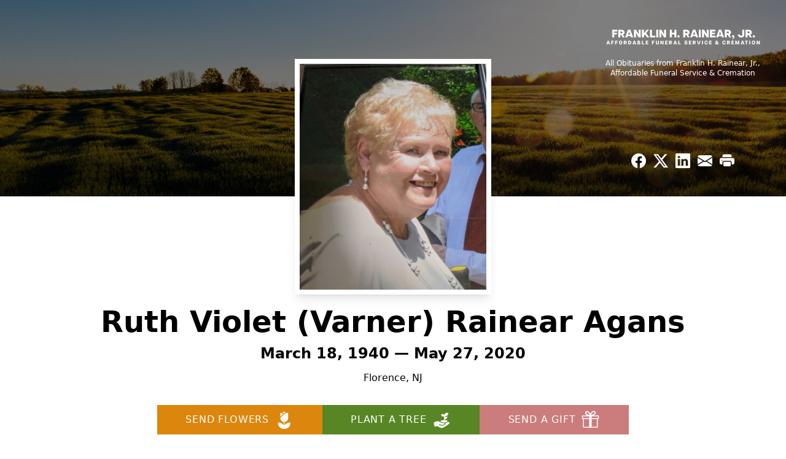

--- FILE ---
content_type: text/html; charset=UTF-8
request_url: https://www.affordablefuneralservicecremationco.com/obituaries/ruth-rainearagans
body_size: 17398
content:
<!DOCTYPE html>
<html lang="en">

<head>
    <title>Ruth Violet (Varner)  Rainear Agans Obituary May 27, 2020 - Franklin H. Rainear, Jr., Affordable Funeral Service &amp; Cremation</title>

    <script>window['translations'] = {"campaign":{"donation":"Donation","donations":"Donations","goal-met":"Goal Met!","donate-now":"Donate Now","name":"Your Name","email":"Your Email","anon":"Don\'t display my name publicly.","custom-tip":"Use a custom tip","custom-tip-no":"Do not use a custom tip","fee":"Donations have a <span class=\"font-bold\">0% platform fee<\/span> for families and funeral homes. This platform relies on donors like you to support our service and families in need. <span class=\"font-bold\">Tips do not go to the Funeral Home.<\/span>","donate":"Donate","complete":"Complete Donation","raised-1":"Raised of","raised-2":"goal","doing":"What is this thing doing right now?","error":"An error occurred loading the payment form. Please try again another time.","processed":"Your contribution has been processed and will be visible within a few minutes.","please-donate":"Please considering donating to help defray the costs of the services.","register-now":"Register Now","title":"Success!","obit-listing-title":"Crowdfunding Campaigns"},"classic":{"form-to-complete":"Complete the form below to get directions for the :service for :name.","receive-text":"You should be receiving a text shortly. Verify the phone number is correct.","receive-text-no-verify":"You should be receiving a text shortly.","now-registered":"You are now registered for this event.","no-services":"No services have been scheduled at this time.","post-thanks":"Thank you for your submission!","post-moderator":"Your entry is being reviewed by a moderator before it\'s added to the guestbook.","check-email":"Check Your Email","confirm-sub":"to confirm your subscription to receive updates about this obituary","photos":"Add Photos","event-reserved":"Tickets reserved, you will be contacted shortly."},"event":{"number":"Number in Party","no-reg":"No Registrations","processed":"RSVP Processed","close":"Close","complete":"Complete RSVP","full":"Event Full","registered":"You have been registered for this event.","intro":"Complete the form below to RSVP for the :service for :name","full-spaces":"There are not :num spaces available for this event.","full-capacity":"The event has reached capacity.","unavailable":"We\'re Currently Under Maintenance","unavailable-msg":"We\u2019re making improvements to our system and are unable to process requests at the moment, including RSVPs. Please check back later, and we appreciate your patience during this time. We apologize for the inconvenience."},"forms":{"submit":"Submit","first-name":"First Name","middle-name":"Middle Name","last-name":"Last Name","email":"Email","phone":"Phone Number","required":"Required"},"guestbook":{"guestbook":"Guestbook","submit":"Submit Post","light":"Light Candle","photos":"Add Photos","placeholder":"(optional) Leave a message to share your favorite memories and offer words of sympathy","placeholder-first":"(optional) Be the first to share your favorite memories and offer words of sympathy","select-photos":"Select Photos","up-to":"up to 10MB","your-name":"Your name","your-email":"(optional) Your email","subscribe":"Subscribe to this obituary\'s updates","thank":"Thank you for your submission!","review":"Your entry is being reviewed by a moderator before it\'s added to the guestbook.","check-email":"Check Your Email","preview":"Preview","confirm-sub":"to confirm your subscription to receive updates about this obituary","share":"Share this Memorial","unavailable":"Guestbook Posting Temporarily Unavailable","unavailable-msg":"We are currently making improvements to ensure the best experience. Please check back soon to share your heartfelt messages. We appreciate your understanding and patience.","name-long":"Your input seems longer than a typical name. Please share your condolence in the message field below."},"meta":{"opengraph-description":"View :name\'s obituary, find service dates, and sign the guestbook.","opengraph-description-flowers":"View :name\'s obituary, send flowers, find service dates, and sign the guestbook."},"obituaries":{"obituary":"Obituary","videos":"Videos","video":"Video","share":"Share","service":"Service","gallery":"Gallery","photo":"Photo","other":"Other","guestbook":"Guestbook","schedule-header":"Service Schedule","todays-services":"Today\'s Services","upcoming-services":"Upcoming Services","past-services":"Past Services","private-service":"Private Service","future-date-text":"Service will be held at a future date","phone-number":"Phone Number","directions":"Directions","send-directions":"Send Directions","text-directions":"Text Directions","get-directions":"Get Directions","plant-trees":"Plant Trees","plant-a-tree":"Plant A Tree","send-a-card":"Send a Card","send-a-gift":"Send a Gift","send-flowers":"Send Flowers","directions-info":"Enter your phone number above to have directions sent via text. Standard text messaging rates apply.","directions-info-1":"Enter your phone number above to have directions sent via text.","directions-info-2":"*Standard text messaging rates apply.","sympathy-gift-cta":"Send a Sympathy Gift","memorial-tree-cta":"Plant Memorial Trees","profile-photo":"Profile Photo","order-flowers":"Order Flowers","flowers-cta":"now for guaranteed delivery before :name\'s visitation","hand-delivered-florist":"Hand delivered by a local florist","send-sympathy-card":"Send a Sympathy Card","send-sympathy-gift":"Send a Sympathy Gift","donation-memory":"In memory of :name, please consider making a donation to one of the following charities","donation-memory-2":"Make a donation to one of the following charities in remembrance of :name","donation-memory-3":"Make a donation to <strong class=\"text-blue-500\">:charity<\/strong> in memory of :name","open":"Open","cemetery-information":"Cemetery Information","cemetery-deliver-flowers":"Deliver Flowers To The Cemetery","livestream":"Livestream","watch-livestream":"Watch Livestream","today":"Today","watch-now":"Watch Now","photo-gallery":"Photo Gallery","photo-gallery-life-of":"The Life of","photo-gallery-photos":"Photos","all-obituaries":"All Obituaries","all-obituaries-from":"All Obituaries from :name","emblem":"Emblem","cta-tree-sales":"To order <a onclick=\"gTukOutbound(\'memorial trees\', \':url\');\" class=\"text-blue-600 hover:text-blue-400 hover:underline\" href=\":url\" target=\"_blank\">memorial trees<\/a> in memory of :name, please visit our <a onclick=\"gTukOutbound(\'tree store\', \':url\');\" class=\"text-blue-600 hover:text-blue-400 hover:underline\" href=\":url\" target=\"_blank\">tree store<\/a>.","cta-flower-sales":"To send flowers to the family in memory of :name, please visit our <a onclick=\"gTukOutbound(\'flower store\', \':url\');\" class=\"text-blue-600 hover:text-blue-400 hover:underline\" href=\":url\" target=\"_blank\">flower store<\/a>.","cta-flower-tree-sales":"To order <a onclick=\"gTukOutbound(\'memorial trees\', \':tree_url\');\" class=\"text-blue-600 hover:text-blue-400 hover:underline\" href=\":tree_url\" target=\"_blank\">memorial trees<\/a> or send flowers to the family in memory of :name, please visit our <a onclick=\"gTukOutbound(\'flower store\', \':flower_url\');\" class=\"text-blue-600 hover:text-blue-400 hover:underline\" href=\":flower_url\" target=\"_blank\">flower store<\/a>.","add-to-calendar":"Add to Calendar","click-to-watch":"Click to watch","no-audio":"Your browser does not support the audio tag.","view-details":"View Details","return":"Return to Current Obituaries","captcha":"This site is protected by reCAPTCHA and the <br \/> Google <a href=\"https:\/\/policies.google.com\/privacy\" target=\"_blank\">Privacy Policy<\/a> and <a href=\"https:\/\/policies.google.com\/terms\" target=\"_blank\">Terms of Service<\/a> apply.","visits":"Visits","street-map":"Service map data &copy; <a href=\"https:\/\/www.openstreetmap.org\/copyright\">OpenStreetMap<\/a> contributors","donate-pledge":"Donate via Pledge","submitting":"Submitting","listen-to-obituary":"Listen to Obituary"},"pagination":{"previous":"&laquo; Pr\u00e9c\u00e9dent","next":"Suivant &raquo;"},"share":{"email-text":"Click the link below to view the obituary for :name","for":"Obituary for","copy-clip":"Copy to Clipboard","copy-link":"Copy Link","copied":"Copied","select":"Please select what you would like included for printing:","header":"Header","portrait-photo":"Portrait Photo","print":"Print","copy-mail":"Copy the text below and then paste that into your favorite email application","or":"OR","open-email":"Open In Email Client","email":"Email","select-print":"Please select what you would like included for printing","services":"Services"},"timezones":{"Hawaii (no DST)":"Hawaii (no DST)","Hawaii":"Hawaii","Alaska":"Alaska","Pacific":"Pacific","Mountain":"Mountain","Mountain (no DST)":"Mountain (no DST)","Central":"Central","Central (no DST)":"Central (no DST)","Eastern":"Eastern","Eastern (no DST)":"Eastern (no DST)","Atlantic":"Atlantic","Atlantic (no DST)":"Atlantic (no DST)","Newfoundland":"Newfoundland"},"validation":{"phone":"Please enter a valid phone number"}};</script>
    <script>
        window.locale = 'en-US';
        window.sentryRelease = '635cbb484de6a308231766901ed6b7de241462d1';
    </script>
                <!-- Google Tag Manager -->
        <script>(function(w,d,s,l,i){w[l]=w[l]||[];w[l].push({'gtm.start':
                    new Date().getTime(),event:'gtm.js'});var f=d.getElementsByTagName(s)[0],
                j=d.createElement(s),dl=l!='dataLayer'?'&l='+l:'';j.async=true;j.src=
                'https://www.googletagmanager.com/gtm.js?id='+i+dl;f.parentNode.insertBefore(j,f);
            })(window,document,'script','dataLayer','GTM-PKTRPTC');</script>
        <!-- End Google Tag Manager -->
    
    
    

    <meta charset="utf-8">
    <meta name="viewport" content="width=device-width, initial-scale=1">
    <meta name="csrf-token" content="OrOeAzp9I1eEvHPgQLZTL3jaevO8AnRt36wGAjol">
    <meta name="description" content="Ruth Violet Varner Rainear Agans 80 , passed away peacefully Wednesday May 27  into Gods Loving arms with her precious family by her side at her home in Florence. Pre-deceased b...">

    <meta property="og:image" content="https://cdn.tukioswebsites.com/social/facebook/fb_3/589202a5-f7d5-4349-af8a-7ee72771cea9/df73333802450eb04274eba0c3492230_2826740ab4e58dbafde71d95dc866089" />
    
    <meta property="og:image:width" content="1200" />
    <meta property="og:image:height" content="630" />

    <meta property="og:title" content="Ruth Violet (Varner)  Rainear Agans Obituary May 27, 2020 - Franklin H. Rainear, Jr., Affordable Funeral Service &amp; Cremation" />
    <meta property="og:type" content="article" />
    <meta property="og:url" content="https://www.affordablefuneralservicecremationco.com/obituaries/ruth-rainearagans" />
    <meta property="og:site_name" content="Franklin H. Rainear, Jr., Affordable Funeral Service &amp; Cremation" />
    <meta property="og:description" content="View Ruth Violet (Varner)  Rainear Agans&#039;s obituary, send flowers, find service dates, and sign the guestbook." />

    <meta name="twitter:card" content="summary">
    <meta property="twitter:domain" content="https://www.affordablefuneralservicecremationco.com">
    <meta property="twitter:url" content="https://www.affordablefuneralservicecremationco.com/obituaries/ruth-rainearagans">
    <meta name="twitter:title" content="Ruth Violet (Varner)  Rainear Agans Obituary May 27, 2020 - Franklin H. Rainear, Jr., Affordable Funeral Service &amp; Cremation">
    <meta name="twitter:description" content="View Ruth Violet (Varner)  Rainear Agans&#039;s obituary, send flowers, find service dates, and sign the guestbook.">
    <meta name="twitter:image" content="https://cdn.tukioswebsites.com/a72d5dc6-fa9b-44c8-b1fd-0c35e5314a94/lg">

    <!-- Scripts -->

    <link rel="modulepreload" href="https://websites.tukios.com/build/assets/leaflet-C13VQJzk.js" /><link rel="modulepreload" href="https://websites.tukios.com/build/assets/_commonjsHelpers-CXKrLj-7.js" /><link rel="modulepreload" href="https://websites.tukios.com/build/assets/_sentry-release-injection-file-DyrjpVWP.js" /><script type="module" src="https://websites.tukios.com/build/assets/leaflet-C13VQJzk.js"></script>
    <script src="https://hello.pledge.to/assets/widget.js" id="plg-widget" async="async"></script>

    <link rel="canonical" href="https://www.affordablefuneralservicecremationco.com/obituaries/ruth-rainearagans" />

    
    <!-- Fonts -->
    <link rel="preconnect" href="https://fonts.googleapis.com">
    <link rel="preconnect" href="https://fonts.gstatic.com" crossorigin>
            <link href="https://fonts.googleapis.com/css2?family=Lobster&family=Roboto+Slab:wght@100;200;300&display=swap" rel="stylesheet">
    
    <!-- Styles -->
    <link rel="preload" as="style" href="https://websites.tukios.com/build/assets/app-CTsPQsRT.css" /><link rel="stylesheet" href="https://websites.tukios.com/build/assets/app-CTsPQsRT.css" />    <link rel="preload" as="style" href="https://websites.tukios.com/build/assets/gallery-D9srmEiI.css" /><link rel="stylesheet" href="https://websites.tukios.com/build/assets/gallery-D9srmEiI.css" />    <link rel="stylesheet" href="https://websites.tukios.com/vendor/leaflet/leaflet.css">
    
        <link rel="icon" type="image/x-icon" href="https://cdn.tukioswebsites.com/57f7e8ef-9ee8-4b4c-a44a-cfa69847d300/original">
    
    <script>
        var gck = '6Ld77S4pAAAAAHElgXilX17g_boVRoiXuFKf4aTd'
        var websiteUrl = 'https://www.affordablefuneralservicecremationco.com'
        var returnToObituariesUrl = 'https://www.affordablefuneralservicecremationco.com/obituaries'

        function returnToObituaries(e) {
            if(document.referrer.includes(websiteUrl)) {
                history.back()
            }
            else {
                window.location.href = returnToObituariesUrl
            }
        }
    </script>

    <script type='application/ld+json'>
{
    "@context": "http:\/\/schema.org",
    "@type": "NewsArticle",
    "articleBody": "Ruth Violet Varner Rainear Agans 80 , passed away peacefully Wednesday May 27  into Gods Loving arms with her precious family by her side at her home in Florence.         Pre-deceased by her Loving family : Parents John Sr. and Violet Varner , Two Brothers John Jr. , James, Two Sisters June Carroll , Donna Disbrow,Uncle Timothy Varner, Niece  Kelly Varner, Niece Linda Varner. Brother in law Theodore Disbrow Sr., Sister in Law Linda Varner All of whom are Graciously Welcoming her into their Loving Arms and saying \" Sugie \" we love you so much.         Ruth was her birth name however she was more commonly known as \"Sugie\" to her family because of her ultimate genuine caring and kindness.       Ruth Retired after several years of service at Acme Markets where she worked in the meat department. After her retirement she continued to live life to the fullest. She enjoyed traveling, going to various casinos , beaches or just going on a road trip .         She was quite a busy lady raising a large family consisting of Three Identical Triplets  Fred , Frank and Floyd  in addition to a Son Karl and a Daughter Ruth. Although never up for SaintHood she sure as hell should have been. We kept her going is truly a understatement to say the least.         Her cooking skills were stellar. They had to be because her family was like a Army and a hungry crew at that. We would go through a meal consisting of a Huge Roast , oversized pot of mashed potatoes in addition to several loaves of Wonder bread and still look for more.         Pre-deceased by her first husband Franklin H. Rainear Sr. in 1984.         She leaves behind to Cherish and treasure her memories Her Husband of 33 Special Years Charles Agans , Three Triplet Sons Frederick H. Rainear and His Partner Crist Clapper, Floyd H. Rainear and his wife ( Amy Kafer Rainear- Deceased), Franklin H. Rainear Jr. and His Partner Joseph S. Polakowski . A Son Karl S. Rainear, A Daughter Ruth M. Rainear Kounelias and Her Husband George, Two Grandchildren Lauren M. Rainear Drew and Her Husband Taf, Alex Kemble and His Fianc\u00e9 Emily . Only One Surviving Brother Gerald Varner and His Wife Kathy. A Sister in Law Maryann Varner. In addition to Several Nieces , Nephews,  Cousins, Extended Family  and many  friends all of who will miss her more than words can say.         In her last days while on Hospice she was extremely exceptionally cared for by her loving family at all times . This did not miss a beat once she passed her family ever so gently cared for her as they brought her carefully out of her home much like she did when she cared for them when they were young. Did you ever stop to think that as we were nurtured and cared for when younger that you could be doing that for your loved one someday. What a True priceless honor and privilege. Well all of us did as Mom would do for us at any waking moment.         Rest in Gods Loving Arms Mom ... after all you did and endured you surely deserve the absolute Royal Treatment      Thank you for all the love and kindness , caring for us when we were sick , making us a whole lotta scrumptious meals , sitting up with us when we had a bad dream but most of all thank you for being \" Our Mom\"         No matter how challenging things became she always took the time to say \" Don't Forget I Love You\" Remember that         Mom May God hold you in his Gracious Loving Arms as you join with your family For eternity.         Private Funeral Arrangements have been carefully entrusted to her loving  family.         A Celebration of Life Memorial Service will be held at a date to be announced In the very near future.         In lieu of Flowers please make a Memorial Contribution in her name to St. Jude Children's Research Hospital         Please access our website to share a precious memory , light a memorial candle, share a picture and plant a memorial tree in her Honor.         www.affordablefuneralservicecremationco.com         Special care entrusted to Franklin H. Rainear, Jr. Affordable Funeral Service & Cremation      1310 Prospect Street      Ewing , NJ 08638      888-213-4090",
    "articleSection": "Obituaries",
    "author": [
        {
            "@type": "Person",
            "name": "Franklin H. Rainear, Jr., Affordable Funeral Service & Cremation"
        }
    ],
    "creator": "https:\/\/www.affordablefuneralservicecremationco.com",
    "dateCreated": "2023-12-13T17:49:04.000000Z",
    "dateModified": "2023-12-13T17:49:04.000000Z",
    "datePublished": "2020-05-28T08:05:43.000000Z",
    "description": "Ruth Violet Varner Rainear Agans 80 , passed away peacefully Wednesday May 27\u00a0 into Gods Loving arms with her precious family by her side at her home in Florence. Pre-deceased b...",
    "genre": "Obituary(Obit), Biography",
    "headline": "Ruth Violet (Varner)  Rainear Agans Obituary 2020 - Franklin H. Rainear, Jr., Affordable Funeral Service & Cremation",
    "mainEntityOfPage": {
        "@type": "WebPage",
        "@id": "https:\/\/www.affordablefuneralservicecremationco.com\/obituaries\/ruth-rainearagans"
    },
    "publisher": {
        "@type": "Organization",
        "name": "Franklin H. Rainear, Jr., Affordable Funeral Service & Cremation",
        "logo": {
            "@type": "ImageObject",
            "height": 309,
            "url": "https:\/\/cdn.tukioswebsites.com\/a72d5dc6-fa9b-44c8-b1fd-0c35e5314a94\/lg",
            "width": 265
        }
    },
    "url": "https:\/\/www.affordablefuneralservicecremationco.com\/obituaries\/ruth-rainearagans"
}</script>

    <link rel="modulepreload" href="https://websites.tukios.com/build/assets/alpine-DTIEuiUe.js" /><link rel="modulepreload" href="https://websites.tukios.com/build/assets/_sentry-release-injection-file-DyrjpVWP.js" /><script type="module" src="https://websites.tukios.com/build/assets/alpine-DTIEuiUe.js"></script></head>

<body class="">
        <div class="relative">
        <!-- Google Tag Manager (noscript) -->
    <noscript><iframe src="https://www.googletagmanager.com/ns.html?id=GTM-PKTRPTC"
                      height="0" width="0" style="display:none;visibility:hidden"></iframe></noscript>
    <!-- End Google Tag Manager (noscript) -->

        <script>
        if (typeof gtmLegacy === 'undefined') {
            function gtmLegacy(event, data) {
                var gtmData = Object.assign(data, {'send_to': 'GTM-PKTRPTC', 'event': event});
                window.dataLayer.push(gtmData);
            }
        }

        if (typeof gTukOutbound === 'undefined') {
            function gTukOutbound(text, url) {
                gtmLegacy('click_url', {
                    'link' : {
                        'text': text,
                    },
                    'outbound': {
                        'url': url,
                    },
                });
            }
        }
        if (typeof gTukCta === 'undefined') {
            function gTukCta(name, type = 'button') {
                gtmLegacy('click_cta', {
                    'cta' : {
                        'name': name,
                        'type': type,
                    },
                });
            }
        }
        if (typeof gTukSocial === 'undefined') {
            function gTukSocial(network) {
                gtmLegacy('social_share', {
                    'social' : {
                        'network': network,
                    },
                });
            }
        }
        gtmLegacy('pageMetaData', {'page':{"next_of_kin":"","vendors":{"0":"Condolences","2":"Aftercare"},"ecom_types":["Flowers","Trees","Gifts"],"ecom_enabled":true,"syndication":false,"external_location_code":"377358","tukios_fhid":"2179","days_to_first_service":0,"days_to_last_service":0,"days_active":2029,"days_since_zero":-2031,"service_count":0}});
    </script>

        

        <script>

        window.onload = () => {
            const hamburger = document.getElementById('hamburger-menu')
            const desktopStickyMenu = document.getElementById('desktop-sticky-menu')
            const sections = document.getElementsByClassName("section")

            document.querySelectorAll('[data-menu-item]').forEach(item => {
                item.addEventListener('click', evt => {
                    evt.preventDefault()
                    let target = item.getAttribute('data-menu-item')
                    let section = Array.from(sections).filter(section => section.getAttribute('data-menu-target') == target)
                    //window.scrollTo(0, section[0].getBoundingClientRect().top + window.scrollY - 90)
                    window.scrollTo({
                        top: section[0].getBoundingClientRect().top + window.scrollY - 90,
                        left: 0,
                        behavior: 'smooth'
                    })
                })
            })

            window.onscroll = () => {
                // Handle mobile sticky
                if (window.scrollY <= 10) {
                    hamburger.classList.remove('text-black', 'bg-white', 'shadow-lg')
                    hamburger.classList.add('text-white', 'bg-white/10')
                } else {
                    hamburger.classList.remove('text-white', 'bg-white/10')
                    hamburger.classList.add('text-black', 'bg-white', 'shadow-lg')
                }
            }

            const intersectionObserver = new IntersectionObserver((entries) => {
                if (entries[0].intersectionRatio == 0) {
                    desktopStickyMenu.classList.add('shadow-lg')
                } else {
                    desktopStickyMenu.classList.remove('shadow-lg')
                }
            }, { threshold: [0, 1] })

            const sectionObserver = new IntersectionObserver((entries) => {
                entries.forEach(entry => {
                    let target = entry.target.getAttribute('data-menu-target')
                    if (entry.intersectionRatio >= .25) {
                        document.querySelectorAll('[data-menu-item]').forEach(item => {
                            item.classList.remove('font-bold', 'text-black')
                        })
                        document.querySelectorAll('[data-menu-item="' + target + '"]').forEach(item => {
                            item.classList.add('font-bold', 'text-black')
                        })
                    }
                })
            }, { threshold: [0, .25] })

            intersectionObserver.observe(document.querySelector("#observer"))

            for (let i = 0; i < sections.length; i++) {
                sectionObserver.observe(sections[i])
            }

        }
    </script>

    <div x-data="{ open: false }" class="sticky absolute top-0 left-0 w-full z-50" id="mobile-sticky-menu">
        <div class="absolute right-2 top-2 md:hidden w-12 h-12 flex justify-center items-center rounded-full text-white bg-white/10" @click="open = true" id="hamburger-menu">
            <svg class="w-8 h-8" xmlns="http://www.w3.org/2000/svg" viewBox="0 0 20 20" fill="currentColor" aria-hidden="true" data-slot="icon">
  <path fill-rule="evenodd" d="M2 4.75A.75.75 0 0 1 2.75 4h14.5a.75.75 0 0 1 0 1.5H2.75A.75.75 0 0 1 2 4.75ZM2 10a.75.75 0 0 1 .75-.75h14.5a.75.75 0 0 1 0 1.5H2.75A.75.75 0 0 1 2 10Zm0 5.25a.75.75 0 0 1 .75-.75h14.5a.75.75 0 0 1 0 1.5H2.75a.75.75 0 0 1-.75-.75Z" clip-rule="evenodd"/>
</svg>        </div>
        <div x-show="open" x-cloak class="fixed inset-0 flex z-50 md:hidden"
        >
            <div x-show="open"
                class="fixed inset-0 bg-gray-600/75 opacity-100"
                x-transition:leave="transition ease-in-out duration-300"
            ></div>
            <div
                x-show="open"
                class="relative left-0 bg-white flex-1 flex flex-col transition duration-300 transform w-full max-w-xs h-screen overflow-hidden p-6 translate-x-0"
                x-transition:enter="transition ease-in-out duration-300 transform"
                x-transition:enter-start="-translate-x-full"
                x-transition:enter-end="translate-x-0"
                x-transition:leave="transition ease-in-out duration-300 transform"
                x-transition:leave-start="translate-x-0"
                x-transition:leave-end="-translate-x-full"
            >
                <a @click="open = false" class="text-black absolute top-2 right-2"><svg class="w-8 h-8" xmlns="http://www.w3.org/2000/svg" fill="none" viewBox="0 0 24 24" stroke-width="1.5" stroke="currentColor" aria-hidden="true" data-slot="icon">
  <path stroke-linecap="round" stroke-linejoin="round" d="M6 18 18 6M6 6l12 12"/>
</svg></a>
                <ul class="flex flex-col gap-2 uppercase text-gray-500 tracking-widest font-weight bold">
                                            <li><a href="#" class="block text-black font-bold" @click="open = false" data-menu-item="obituaries">Obituary</a></li>
                                            <li><a href="#" class="block" @click="open = false" data-menu-item="videos">Video</a></li>
                                            <li><a href="#" class="block" @click="open = false" data-menu-item="guestbook">Guestbook</a></li>
                                        <li class="border-t border-gray-200 my-2"></li>
                    <li><a href="https://www.affordablefuneralservicecremationco.com/obituaries" class="block">All Obituaries</a></li>
                </ul>
            </div>
        </div>
    </div>

    <!-- Cover Image -->
    <div class="w-full h-80 relative flex justify-center section" data-menu-target="obituaries">
        <div class="text-white relative md:absolute md:right-0 md:top-0 z-20 h-80 flex flex-col justify-between p-10">
            <div class="w-56 md:w-64">
                <div class="text-3xl w-full text-center text-white mb-4">
                    <a href="https://www.affordablefuneralservicecremationco.com" class="flex justify-center">
                                                <img src="https://cdn.tukioswebsites.com/2015cb0a-e2e8-4211-962c-df786e4c06ea/sm" class="max-h-28 md:max-h-44 max-w-full" alt="Franklin H. Rainear, Jr., Affordable Funeral Service &amp; Cremation Logo" />
                                            </a>
                </div>
                <a href="https://www.affordablefuneralservicecremationco.com/obituaries" class="hidden md:block text-center text-xs hover:underline">All Obituaries from Franklin H. Rainear, Jr., Affordable Funeral Service &amp; Cremation</a>
            </div>
            <script>
    var theGtukCta = window.gTukCta;
    function shareModals() {
        return {
            open: false,
            print: false,
            email: false,
            print_data: {
                guestbook: true,
                services: true,
                header: true,
                portrait: true,
            },
            button_text: "Copy to Clipboard",
            email_text: "Click the link below to view the obituary for Ruth Violet (Varner)  Rainear Agans\n\nhttps:\/\/www.affordablefuneralservicecremationco.com\/obituaries\/ruth-rainearagans",
            gTukCta() {
                theGtukCta();
            },
            copyToClipboard() {
                if (navigator.clipboard) {
                    navigator.clipboard.writeText(
                        this.email_text
                    ).then(() => {
                        this.button_text = 'Copied!'
                    });
                } else {

                }
            },
            mailto() {
                const subjectText = "Obituary for" + " " + "Ruth Violet (Varner)  Rainear Agans";
                const subject = encodeURIComponent(subjectText);
                const emailBody = encodeURIComponent(this.email_text);
                return 'mailto:?body=' + emailBody + '&subject=' + subject;
            },
            mobileShare() {
                if (navigator.share) {
                    navigator.share({
                        title: "Ruth Violet (Varner)  Rainear Agans",
                        url: "https:\/\/www.affordablefuneralservicecremationco.com\/obituaries\/ruth-rainearagans"
                    }).then(() => {
                        console.log('Thanks for sharing!');
                    })
                    .catch(console.error);
                } else {
                    // fallback
                }
            },
            openEmail() {
                this.open = true;
                this.print = false;
                this.email = true;
            },
            openPrint() {
                this.open = true;
                this.print = true;
                this.email = false;
            },
            close() {
                this.open = false;
                this.print = false;
                this.email = false;
            },
            closePrint () {
                document.body.removeChild(this.__container__);
            },
            setPrint () {
                this.contentWindow.__container__ = this;
                this.contentWindow.onbeforeunload = this.closePrint;
                this.contentWindow.onafterprint = this.closePrint;
                this.contentWindow.focus(); // Required for IE
                this.contentWindow.print();
            },
            printPage () {
                const oHideFrame = document.createElement("iframe");
                const urlPieces = [location.protocol, '//', location.host, location.pathname];
                let url = urlPieces.join('');

                let query = Object.fromEntries(
                    Object.entries(this.print_data).map(
                        ([k, v]) => [k, v ? 1 : 0]
                    )
                )
                query.print = 1
                query.readonly = 1

                url += '?' + new URLSearchParams(query).toString();

                oHideFrame.onload = this.setPrint;
                oHideFrame.style.position = "fixed";
                oHideFrame.style.right = "0";
                oHideFrame.style.bottom = "0";
                oHideFrame.style.width = "0";
                oHideFrame.style.height = "0";
                oHideFrame.style.border = "0";
                oHideFrame.src = url;
                document.body.appendChild(oHideFrame);
                this.gTukCta('share_print', 'button');
            }
        }
    }
</script>
<div x-data="shareModals" class="hidden md:flex gap-1 justify-center" @keydown.escape="close">
            <a onclick="gTukSocial('facebook');" href="https://www.facebook.com/sharer.php?u=https%3A%2F%2Fwww.affordablefuneralservicecremationco.com%2Fobituaries%2Fruth-rainearagans" target="_blank" class="w-9 h-9 flex justify-center items-center" aria-label="Share on Facebook">
            <svg class="w-6 h-6" xmlns="http://www.w3.org/2000/svg" width="16" height="16" fill="currentColor" class="bi bi-facebook" viewBox="0 0 16 16">
  <path d="M16 8.049c0-4.446-3.582-8.05-8-8.05C3.58 0-.002 3.603-.002 8.05c0 4.017 2.926 7.347 6.75 7.951v-5.625h-2.03V8.05H6.75V6.275c0-2.017 1.195-3.131 3.022-3.131.876 0 1.791.157 1.791.157v1.98h-1.009c-.993 0-1.303.621-1.303 1.258v1.51h2.218l-.354 2.326H9.25V16c3.824-.604 6.75-3.934 6.75-7.951"/>
</svg>        </a>
                <a onclick="gTukSocial('x');"  href="https://twitter.com/intent/tweet?url=https%3A%2F%2Fwww.affordablefuneralservicecremationco.com%2Fobituaries%2Fruth-rainearagans" target="_blank" class="w-9 h-9 flex justify-center items-center" aria-label="Share on X">
            <svg class="w-6 h-6" xmlns="http://www.w3.org/2000/svg" width="16" height="16" fill="currentColor" class="bi bi-twitter-x" viewBox="0 0 16 16">
  <path d="M12.6.75h2.454l-5.36 6.142L16 15.25h-4.937l-3.867-5.07-4.425 5.07H.316l5.733-6.57L0 .75h5.063l3.495 4.633L12.601.75Zm-.86 13.028h1.36L4.323 2.145H2.865z"/>
</svg>        </a>
                <a onclick="gTukSocial('linkedin');"  href="https://www.linkedin.com/sharing/share-offsite/?url=https%3A%2F%2Fwww.affordablefuneralservicecremationco.com%2Fobituaries%2Fruth-rainearagans" target="_blank" class="w-9 h-9 flex justify-center items-center" aria-label="Share on LinkedIn">
            <svg class="w-6 h-6" xmlns="http://www.w3.org/2000/svg" width="16" height="16" fill="currentColor" class="bi bi-linkedin" viewBox="0 0 16 16">
  <path d="M0 1.146C0 .513.526 0 1.175 0h13.65C15.474 0 16 .513 16 1.146v13.708c0 .633-.526 1.146-1.175 1.146H1.175C.526 16 0 15.487 0 14.854zm4.943 12.248V6.169H2.542v7.225zm-1.2-8.212c.837 0 1.358-.554 1.358-1.248-.015-.709-.52-1.248-1.342-1.248S2.4 3.226 2.4 3.934c0 .694.521 1.248 1.327 1.248zm4.908 8.212V9.359c0-.216.016-.432.08-.586.173-.431.568-.878 1.232-.878.869 0 1.216.662 1.216 1.634v3.865h2.401V9.25c0-2.22-1.184-3.252-2.764-3.252-1.274 0-1.845.7-2.165 1.193v.025h-.016l.016-.025V6.169h-2.4c.03.678 0 7.225 0 7.225z"/>
</svg>        </a>
                <a onclick="gTukSocial('email');" href="#" class="w-9 h-9 flex justify-center items-center" @click.prevent="openEmail" aria-label="Share via Email">
            <svg class="w-6 h-6" xmlns="http://www.w3.org/2000/svg" width="16" height="16" fill="currentColor" class="bi bi-envelope-fill" viewBox="0 0 16 16">
  <path d="M.05 3.555A2 2 0 0 1 2 2h12a2 2 0 0 1 1.95 1.555L8 8.414zM0 4.697v7.104l5.803-3.558zM6.761 8.83l-6.57 4.027A2 2 0 0 0 2 14h12a2 2 0 0 0 1.808-1.144l-6.57-4.027L8 9.586zm3.436-.586L16 11.801V4.697z"/>
</svg>        </a>
                <a href="#" class="w-9 h-9 flex justify-center items-center" @click.prevent="openPrint" aria-label="Print Obituary">
            <svg class="w-6 h-6" xmlns="http://www.w3.org/2000/svg" width="16" height="16" fill="currentColor" class="bi bi-printer-fill" viewBox="0 0 16 16">
  <path d="M5 1a2 2 0 0 0-2 2v1h10V3a2 2 0 0 0-2-2zm6 8H5a1 1 0 0 0-1 1v3a1 1 0 0 0 1 1h6a1 1 0 0 0 1-1v-3a1 1 0 0 0-1-1"/>
  <path d="M0 7a2 2 0 0 1 2-2h12a2 2 0 0 1 2 2v3a2 2 0 0 1-2 2h-1v-2a2 2 0 0 0-2-2H5a2 2 0 0 0-2 2v2H2a2 2 0 0 1-2-2zm2.5 1a.5.5 0 1 0 0-1 .5.5 0 0 0 0 1"/>
</svg>        </a>
    
    <!-- MODAL -->
    <div x-show="open" style="display: none" class="fixed z-50 inset-0 overflow-y-auto" aria-labelledby="modal-title" role="dialog" aria-modal="true">
        <div class="flex items-end justify-center min-h-screen pt-4 px-4 pb-20 text-center sm:block sm:p-0">
            <!--
            Background overlay, show/hide based on modal state.
            -->
            <div class="fixed inset-0 bg-gray-500/75 transition-opacity" aria-hidden="true"></div>

            <!-- This element is to trick the browser into centering the modal contents. -->
            <span class="hidden sm:inline-block sm:align-middle sm:h-screen" aria-hidden="true">&#8203;</span>

            <!--
            Modal panel, show/hide based on modal state.
            -->
            <div class="relative inline-block align-bottom bg-white rounded-lg text-left z-50 overflow-hidden shadow-xl transform transition-all sm:my-8 sm:align-middle sm:max-w-xl sm:w-full" @click.away="close">
                                <div>
                    <form x-show="print" method="get" action="" target="_blank" class="text-gray-700" >
                        <input type="hidden" name="readonly" value="1">
                        <input type="hidden" name="print" value="1">
                        <!-- Header -->
                        <div class="p-6 border-b border-gray-150 flex justify-between">
                            <div class="text-lg font-bold">Print</div>
                            <a class="cursor-pointer" @click.prevent="close"><svg class="w-6 h-6" xmlns="http://www.w3.org/2000/svg" width="16" height="16" fill="currentColor" class="bi bi-x" viewBox="0 0 16 16">
  <path d="M4.646 4.646a.5.5 0 0 1 .708 0L8 7.293l2.646-2.647a.5.5 0 0 1 .708.708L8.707 8l2.647 2.646a.5.5 0 0 1-.708.708L8 8.707l-2.646 2.647a.5.5 0 0 1-.708-.708L7.293 8 4.646 5.354a.5.5 0 0 1 0-.708"/>
</svg></a>
                        </div>
                        <!-- Main body of modal -->
                        <div class="p-6">
                            <p class="mb-4">Please select what you would like included for printing:</p>
                            <ul>
                                <li><input type="checkbox" name="header" value="1" x-model="print_data.header"> Header</li>
                                <li><input type="checkbox" name="portrait" value="1" x-model="print_data.portrait"> Portrait Photo</li>
                                <li><input type="checkbox" name="services" value="1" x-model="print_data.services"> Services</li>
                                <li><input type="checkbox" name="guestbook" value="1" x-model="print_data.guestbook"> Guestbook</li>
                            </ul>
                        </div>
                        <!-- Footer with buttons -->
                        <div class="p-6 border-t border-gray-150">
                            <button type="button" @click.prevent="printPage()" class="shadow-sm border border-transparent text-white bg-blue-600 hover:bg-blue-700 focus:ring-blue-500 px-4 py-2 text-sm rounded-md inline-flex items-center justify-center font-medium focus:outline-none focus:ring-2 focus:ring-offset-2">Print</button>
                        </div>
                    </form>
                </div>
                                                <div x-show="email" class="text-gray-700">
                    <!-- Header -->
                    <div class="p-6 border-b border-gray-150 flex justify-between">
                        <div class="text-lg font-bold">Email</div>
                        <a class="cursor-pointer" @click.prevent="close"><svg class="w-6 h-6" xmlns="http://www.w3.org/2000/svg" width="16" height="16" fill="currentColor" class="bi bi-x" viewBox="0 0 16 16">
  <path d="M4.646 4.646a.5.5 0 0 1 .708 0L8 7.293l2.646-2.647a.5.5 0 0 1 .708.708L8.707 8l2.647 2.646a.5.5 0 0 1-.708.708L8 8.707l-2.646 2.647a.5.5 0 0 1-.708-.708L7.293 8 4.646 5.354a.5.5 0 0 1 0-.708"/>
</svg></a>
                    </div>
                    <!-- Main body of modal -->
                    <div class="p-6">
                        <div class="flex justify-between mb-2">
                            <p class="text-sm">Copy the text below and then paste that into your favorite email application</p>
                            <button class="shadow-sm border border-gray-300 text-gray-700 bg-gray-100 hover:bg-gray-200 focus:ring-gray-500 px-4 py-1.5 text-xs rounded-md inline-flex items-center justify-center font-medium focus:outline-none focus:ring-2 focus:ring-offset-2" @click.prevent="copyToClipboard" x-text="button_text"></button>
                        </div>
                        <textarea disabled class="w-full border border-gray-200 rounded h-28 select-all text-sm" x-model="email_text"></textarea>
                        <p class="text-center text-xl font-bold my-4">OR</p>
                        <div class="text-center">
                            <a x-bind:href="mailto" target="_blank" class="inline-flex items-center px-4 py-2 bg-gray-800 border border-transparent rounded-md font-semibold text-xs text-white uppercase tracking-widest bg-blue-600 text-white hover:bg-blue-700">Open In Email Client</a>
                        </div>
                    </div>
                </div>
                            </div>
        </div>
    </div>
</div>
        </div>
        <div class="absolute top-0 left-0 z-0 w-full h-80">
            <div class="object-cover h-80 w-full relative overflow-hidden">
            <img 
                class="w-full h-full object-cover min-h-full"
                src="https://cdn.tukioswebsites.com/05a9c72d-0dcb-45b7-baf9-eeb9fbe50c38/xl" 
                alt="Cover for Ruth Violet (Varner)  Rainear Agans's Obituary"
            />
                                                <div class="absolute inset-0 z-10 bg-black/50"></div>
                                    </div>
            </div>
    </div>

    <!-- Profile Picture and Details -->
    <div class="-mt-44 md:-mt-56 max-w-screen-lg p-4 pb-10 md:p-0 m-auto relative z-10 text-black">
        <div>
                            <div class="w-80 m-auto mb-5">
                    <div class="w-80 h-96 grow-0 shrink-0 lg:mr-12 border border-white border-8 shadow-lg overflow-hidden">
                        <img src="https://cdn.tukioswebsites.com/a72d5dc6-fa9b-44c8-b1fd-0c35e5314a94/lg" class="h-full object-cover w-80" alt="Ruth Violet (Varner)  Rainear Agans Profile Photo">
                    </div>
                </div>
            
            <div class="text-center mb-8">
                <h1 class="text-3xl md:text-5xl font-bold mb-3">Ruth Violet (Varner)  Rainear Agans</h1>
                <h2 class="text-lg md:text-2xl font-bold mb-3">March 18, 1940 — May 27, 2020</h2>
                                <h3 class="mb-3 text-base">Florence, NJ</h3>
                                                <div x-data="shareModals" class="sm:hidden">
                    <div class="flex justify-center">
                        <a class="flex bg-blue-500 px-6 py-2 text-white font-bold items-center" @click.prevent="mobileShare">
                            <svg class="w-4 h-4 mr-2" xmlns="http://www.w3.org/2000/svg" width="16" height="16" fill="currentColor" class="bi bi-share" viewBox="0 0 16 16">
  <path d="M13.5 1a1.5 1.5 0 1 0 0 3 1.5 1.5 0 0 0 0-3M11 2.5a2.5 2.5 0 1 1 .603 1.628l-6.718 3.12a2.5 2.5 0 0 1 0 1.504l6.718 3.12a2.5 2.5 0 1 1-.488.876l-6.718-3.12a2.5 2.5 0 1 1 0-3.256l6.718-3.12A2.5 2.5 0 0 1 11 2.5m-8.5 4a1.5 1.5 0 1 0 0 3 1.5 1.5 0 0 0 0-3m11 5.5a1.5 1.5 0 1 0 0 3 1.5 1.5 0 0 0 0-3"/>
</svg> Share
                        </a>
                    </div>
                </div>
            </div>

            <!-- Share links @ Mobile -->

            <!-- Calls to action @ Desktop -->
            <div class="flex flex-col md:flex-row md:w-3/4 gap-4 text-white justify-center tracking-wider m-auto">
                
                <!-- Flower Sales -->
                                    <a
                        onclick="gTukOutbound('Send Flowers', 'https://websites.tukios.com/orders/v2/flowers/589202a5-f7d5-4349-af8a-7ee72771cea9');"
                        class="py-2 px-6 md:flex flex-grow items-center justify-center uppercase font-medium text-base flex relative has-tooltip bg-cta-orange"
                                                    href="https://websites.tukios.com/orders/v2/flowers/589202a5-f7d5-4349-af8a-7ee72771cea9"
                                                target="_blank"
                    >
                        <div>Send Flowers</div>
                        <img src="https://websites.tukios.com/images/flower-cta-simple.svg" class="w-8 h-8 ml-2" alt="Send Flowers" />
                                            </a>
                
                <!-- Tree Sales -->
                                    <a
                        onclick="gTukOutbound('Plant A Tree', 'https://websites.tukios.com/o/v2/trees/589202a5-f7d5-4349-af8a-7ee72771cea9');"
                        class="py-2 px-6 md:flex flex-grow items-center justify-center uppercase font-medium text-base flex relative has-tooltip bg-cta-green"
                                                    href="https://websites.tukios.com/o/v2/trees/589202a5-f7d5-4349-af8a-7ee72771cea9"
                                                target="_blank"
                    >
                        <div>Plant A Tree</div>
                        <img src="https://websites.tukios.com/images/tree-cta-simple.svg" class="w-8 h-8 ml-2" alt="Plant Memorial Trees" />
                                            </a>
                
                <!-- Sympathy Cards -->
                

                <!-- Gift Sales -->
                                <a
                    onclick="gTukOutbound('Send a Gift', 'https://websites.tukios.com/orders/v2/gifts/589202a5-f7d5-4349-af8a-7ee72771cea9');"
                    class="py-2 px-6 md:flex flex-grow items-center justify-center uppercase font-medium text-base flex bg-cta-pink" href="https://websites.tukios.com/orders/v2/gifts/589202a5-f7d5-4349-af8a-7ee72771cea9" target="_blank">

                    <div>Send a Gift</div>
                    <img src="https://websites.tukios.com/images/gift-cta-simple.svg" class="w-8 h-8 ml-2" alt="Send a Gift" />
                </a>
                            </div>
        </div>
    </div>

    <!-- Menu @ Desktop -->
    <div id="observer"></div>
    <div
        class="hidden md:block sticky absolute top-0 left-0 text-lg uppercase font-medium tracking-widest text-gray-400 w-full py-4 my-4 z-[15] bg-white"
        id="desktop-sticky-menu"
    >
        <div class="flex justify-between max-w-screen-lg m-auto">
                            <a href="#" class="text-black font-bold" data-menu-item="obituaries">Obituary</a>
                            <a href="#" class="" data-menu-item="videos">Video</a>
                            <a href="#" class="" data-menu-item="guestbook">Guestbook</a>
                    </div>
    </div>

    <div class="max-w-screen-lg m-auto">

        <!-- Obituary Text, Emblems, Background Image, Charities -->
        <div class="md:shadow-[0_5px_15px_0px_rgba(0,0,0,0.1)] p-6 md:p-10 mb-10 relative">

            <!-- Emblems -->
            
                        <!-- Obituary Text -->
            <div class="obituary-text-main  leading-8 obituary-text relative z-10 text-lg text-gray-600">
                <div id="obtext" style="padding:10px">
 <div class="obit-text-container">
  <p>
   <br/>
   Ruth Violet Varner Rainear Agans 80 , passed away peacefully Wednesday May 27  into Gods Loving arms with her precious family by her side at her home in Florence.
   <br/>
   <br/>
   Pre-deceased by her Loving family : Parents John Sr. and Violet Varner , Two Brothers John Jr. , James, Two Sisters June Carroll , Donna Disbrow,Uncle Timothy Varner, Niece  Kelly Varner, Niece Linda Varner. Brother in law Theodore Disbrow Sr., Sister in Law Linda Varner All of whom are Graciously Welcoming her into their Loving Arms and saying “ Sugie “ we love you so much.
   <br/>
   <br/>
   Ruth was her birth name however she was more commonly known as “Sugie” to her family because of her ultimate genuine caring and kindness.
  </p>
  <p>
   Ruth Retired after several years of service at Acme Markets where she worked in the meat department. After her retirement she continued to live life to the fullest. She enjoyed traveling, going to various casinos , beaches or just going on a road trip .
   <br/>
   <br/>
   She was quite a busy lady raising a large family consisting of Three Identical Triplets  Fred , Frank and Floyd  in addition to a Son Karl and a Daughter Ruth. Although never up for SaintHood she sure as hell should have been. We kept her going is truly a understatement to say the least.
   <br/>
   <br/>
   Her cooking skills were stellar. They had to be because her family was like a Army and a hungry crew at that. We would go through a meal consisting of a Huge Roast , oversized pot of mashed potatoes in addition to several loaves of Wonder bread and still look for more.
   <br/>
   <br/>
   Pre-deceased by her first husband Franklin H. Rainear Sr. in 1984.
   <br/>
   <br/>
   She leaves behind to Cherish and treasure her memories Her Husband of 33 Special Years Charles Agans , Three Triplet Sons Frederick H. Rainear and His Partner Crist Clapper, Floyd H. Rainear and his wife ( Amy Kafer Rainear- Deceased), Franklin H. Rainear Jr. and His Partner Joseph S. Polakowski . A Son Karl S. Rainear, A Daughter Ruth M. Rainear Kounelias and Her Husband George, Two Grandchildren Lauren M. Rainear Drew and Her Husband Taf, Alex Kemble and His Fiancé Emily . Only One Surviving Brother Gerald Varner and His Wife Kathy. A Sister in Law Maryann Varner. In addition to Several Nieces , Nephews,  Cousins, Extended Family  and many  friends all of who will miss her more than words can say.
   <br/>
   <br/>
   In her last days while on Hospice she was extremely exceptionally cared for by her loving family at all times . This did not miss a beat once she passed her family ever so gently cared for her as they brought her carefully out of her home much like she did when she cared for them when they were young. Did you ever stop to think that as we were nurtured and cared for when younger that you could be doing that for your loved one someday. What a True priceless honor and privilege. Well all of us did as Mom would do for us at any waking moment.
   <br/>
   <br/>
   Rest in Gods Loving Arms Mom ... after all you did and endured you surely deserve the absolute Royal Treatment
   <br/>
   Thank you for all the love and kindness , caring for us when we were sick , making us a whole lotta scrumptious meals , sitting up with us when we had a bad dream but most of all thank you for being “ Our Mom”
   <br/>
   <br/>
   No matter how challenging things became she always took the time to say “ Don’t Forget I Love You” Remember that
   <br/>
   <br/>
   Mom May God hold you in his Gracious Loving Arms as you join with your family For eternity.
   <br/>
   <br/>
   Private Funeral Arrangements have been carefully entrusted to her loving  family.
   <br/>
   <br/>
   A Celebration of Life Memorial Service will be held at a date to be announced In the very near future.
   <br/>
   <br/>
   In lieu of Flowers please make a Memorial Contribution in her name to St. Jude Children's Research Hospital
   <br/>
   <br/>
   Please access our website to share a precious memory , light a memorial candle, share a picture and plant a memorial tree in her Honor.
   <br/>
   <br/>
   www.affordablefuneralservicecremationco.com
   <br/>
   <br/>
   Special care entrusted to Franklin H. Rainear, Jr. Affordable Funeral Service &amp; Cremation
   <br/>
   1310 Prospect Street
   <br/>
   Ewing , NJ 08638
   <br/>
   888-213-4090
   <br/>
   <br/>
  </p>
  <p>
  </p>
  <!-- BEGIN  ================================ Display promo text if enabled ================================ -->
 </div>
 <!-- END ================================ Display promo text if enabled ================================ -->
</div>


                To order <a onclick="gTukOutbound('memorial trees', 'https://websites.tukios.com/o/v2/trees/589202a5-f7d5-4349-af8a-7ee72771cea9');" class="text-blue-600 hover:text-blue-400 hover:underline" href="https://websites.tukios.com/o/v2/trees/589202a5-f7d5-4349-af8a-7ee72771cea9" target="_blank">memorial trees</a> or send flowers to the family in memory of Ruth Violet (Varner)  Rainear Agans, please visit our <a onclick="gTukOutbound('flower store', 'https://websites.tukios.com/orders/v2/flowers/589202a5-f7d5-4349-af8a-7ee72771cea9');" class="text-blue-600 hover:text-blue-400 hover:underline" href="https://websites.tukios.com/orders/v2/flowers/589202a5-f7d5-4349-af8a-7ee72771cea9" target="_blank">flower store</a>.
    
                <!-- Treasured Memories -->
                
            </div>

            <!-- Charities -->
            
            <!-- Background -->
            
        </div>

        <!-- Thumbies CTA Banner -->
        
                <!-- Sympathy Gifts -->
        <div class="p-6 md:p-0 flex justify-center mb-10 text-white uppercase font-medium text-base">
            <a onclick="gTukOutbound('Send a Gift', 'https://websites.tukios.com/orders/v2/gifts/589202a5-f7d5-4349-af8a-7ee72771cea9');" class="p-2 bg-cta-pink flex items-center justify-center w-full sm:hidden" href="https://websites.tukios.com/orders/v2/gifts/589202a5-f7d5-4349-af8a-7ee72771cea9" target="_blank">
                <div>
                    Send a Gift
                </div>
                <img src="https://websites.tukios.com/images/gift-cta-simple.svg" class="w-8 h-8 ml-2" alt="Send a Gift" />
            </a>
        </div>
        
        
        <div class="mb-10">
                    </div>

        
        
                <div class="p-6 md:p-0 mb-10 section" data-menu-target="videos">
            <h3 class="text-center mb-8 uppercase text-3xl tracking-widest font-bold">Videos</h3>
            <div class="flex justify-center">
        <div x-data="{
    tab: 'video-435435',
    embed: '&lt;iframe src=\&quot;https://www.tributeslides.com/videos/embedded_video/6R2PNX7HFW5R32DQ\&quot; allowfullscreen allowtransparency scrolling=\&quot;no\&quot; frameborder=\&quot;0\&quot; width=\&quot;100%\&quot; height=\&quot;100%\&quot;&gt;&lt;/iframe&gt;',
    name: '',
    provider: 'Tribute Slides',
    provider_thumbnail: 'https://websites.tukios.com/img/video-providers/tukios-embedded.png'
}" id="tab_wrapper" class="shadow-lg rounded-lg w-full bg-gray-100 overflow-hidden">

            <div class="obituary-video overflow-hidden rounded-lg" x-html="embed"></div>
            <div class="flex pt-2 p-4 ">
                <div class="flex-1 font-bold text-lg text-gray-700 leading-tight" x-html="name"></div>
                <div class="flex-1 text-right">
                    <img alt="provider thumbnail" :src="provider_thumbnail" class="w-5 h-5 mr-1 -mt-0.5 inline-block" />
                    <span x-text="provider"></span>                                    </div>
            </div>
                    </div>
    </div>
        </div>
        
        
        
    </div>

    <div class="fixed z-20 bottom-0 w-full bg-white/90 shadow-inner md:hidden p-4 text-white space-x-4">
    
</div>

                    <div class="p-6 py-12 bg-gray-100 shadow-inner">
                                    <div class="w-full max-w-screen-lg m-auto" id="tukios-obituary-book"></div>
                
                                    <div class="bg-cover w-full section" data-menu-target="guestbook">
                        <h3 class="text-center mb-8 uppercase text-3xl tracking-widest" id="guestbook">Guestbook</h3>
                        <div class="w-full max-w-screen-lg m-auto" id="tukios-obituary-guestbook" data-disable-posts="false"></div>
                    </div>
                
                                    <div class="pb-2">
                        <p class="text-sm text-gray-400 text-center mt-2">Visits: 56</p>
                    </div>
                
                <p class="text-xs text-gray-400 text-center mt-4 mb-4">This site is protected by reCAPTCHA and the <br /> Google <a href="https://policies.google.com/privacy" target="_blank">Privacy Policy</a> and <a href="https://policies.google.com/terms" target="_blank">Terms of Service</a> apply.</p>
                <p class="text-xs text-gray-400 text-center">Service map data &copy; <a href="https://www.openstreetmap.org/copyright">OpenStreetMap</a> contributors</p>
            </div>

                    

        <div id="tukios-obituary-app" data-obituary-id="589202a5-f7d5-4349-af8a-7ee72771cea9" data-organization-id="c587aa83-26e2-4103-984b-d2103b862585"></div>
    </div>

    <link rel="preload" as="style" href="https://websites.tukios.com/build/assets/skeleton-BNBOsyPR.css" /><link rel="preload" as="style" href="https://websites.tukios.com/build/assets/sentry-config-D4yNGBLu.css" /><link rel="modulepreload" href="https://websites.tukios.com/build/assets/index-D1-Z6POy.js" /><link rel="modulepreload" href="https://websites.tukios.com/build/assets/index-cMODyrAZ.js" /><link rel="modulepreload" href="https://websites.tukios.com/build/assets/skeleton-DDg3FPLv.js" /><link rel="modulepreload" href="https://websites.tukios.com/build/assets/FlipBookPage-DeVUXuX2.js" /><link rel="modulepreload" href="https://websites.tukios.com/build/assets/_sentry-release-injection-file-DyrjpVWP.js" /><link rel="modulepreload" href="https://websites.tukios.com/build/assets/sentry-config-PjMv1aEB.js" /><link rel="modulepreload" href="https://websites.tukios.com/build/assets/Notice-CHEhbW4f.js" /><link rel="modulepreload" href="https://websites.tukios.com/build/assets/Input-DsYcSxFY.js" /><link rel="modulepreload" href="https://websites.tukios.com/build/assets/index-DhVDpYQ4.js" /><link rel="modulepreload" href="https://websites.tukios.com/build/assets/PulseLoader-BTDp2efQ.js" /><link rel="modulepreload" href="https://websites.tukios.com/build/assets/index-CE8CwC9X.js" /><link rel="modulepreload" href="https://websites.tukios.com/build/assets/react-router-dom-CVxTV8Ux.js" /><link rel="modulepreload" href="https://websites.tukios.com/build/assets/index-D2oFHs8v.js" /><link rel="modulepreload" href="https://websites.tukios.com/build/assets/_commonjsHelpers-CXKrLj-7.js" /><link rel="modulepreload" href="https://websites.tukios.com/build/assets/FlipBook-BD7FeIzr.js" /><link rel="modulepreload" href="https://websites.tukios.com/build/assets/BookCoverImage-TlfV3DHO.js" /><link rel="modulepreload" href="https://websites.tukios.com/build/assets/ErrorBoundary-CtU8eLJM.js" /><link rel="modulepreload" href="https://websites.tukios.com/build/assets/form-B31LM4C1.js" /><link rel="modulepreload" href="https://websites.tukios.com/build/assets/iconBase-CbHndtji.js" /><link rel="modulepreload" href="https://websites.tukios.com/build/assets/index.esm-BHiyyQ4i.js" /><link rel="modulepreload" href="https://websites.tukios.com/build/assets/ProgressBar-BxhDR_jn.js" /><link rel="modulepreload" href="https://websites.tukios.com/build/assets/index.esm-B_chn1SU.js" /><link rel="stylesheet" href="https://websites.tukios.com/build/assets/skeleton-BNBOsyPR.css" /><link rel="stylesheet" href="https://websites.tukios.com/build/assets/sentry-config-D4yNGBLu.css" /><script type="module" src="https://websites.tukios.com/build/assets/index-D1-Z6POy.js"></script>    <link rel="preload" as="style" href="https://websites.tukios.com/build/assets/skeleton-BNBOsyPR.css" /><link rel="modulepreload" href="https://websites.tukios.com/build/assets/index-Dus89gWj.js" /><link rel="modulepreload" href="https://websites.tukios.com/build/assets/index-cMODyrAZ.js" /><link rel="modulepreload" href="https://websites.tukios.com/build/assets/skeleton-DDg3FPLv.js" /><link rel="modulepreload" href="https://websites.tukios.com/build/assets/_sentry-release-injection-file-DyrjpVWP.js" /><link rel="modulepreload" href="https://websites.tukios.com/build/assets/ErrorBoundary-CtU8eLJM.js" /><link rel="modulepreload" href="https://websites.tukios.com/build/assets/Notice-CHEhbW4f.js" /><link rel="modulepreload" href="https://websites.tukios.com/build/assets/Button-CBb4nAw5.js" /><link rel="modulepreload" href="https://websites.tukios.com/build/assets/Input-DsYcSxFY.js" /><link rel="modulepreload" href="https://websites.tukios.com/build/assets/Select-Dt3MZEMs.js" /><link rel="modulepreload" href="https://websites.tukios.com/build/assets/index-D2oFHs8v.js" /><link rel="modulepreload" href="https://websites.tukios.com/build/assets/PulseLoader-BTDp2efQ.js" /><link rel="modulepreload" href="https://websites.tukios.com/build/assets/_commonjsHelpers-CXKrLj-7.js" /><link rel="modulepreload" href="https://websites.tukios.com/build/assets/react-router-dom-CVxTV8Ux.js" /><link rel="stylesheet" href="https://websites.tukios.com/build/assets/skeleton-BNBOsyPR.css" /><script type="module" src="https://websites.tukios.com/build/assets/index-Dus89gWj.js"></script>    <!-- Tracker -->
    <script type="text/javascript">
        const obituaryUuid = '589202a5-f7d5-4349-af8a-7ee72771cea9'
        const url = 'https://websites.tukios.com/track-obituary'

        setTimeout(() => {
            if (!window.localStorage.getItem(obituaryUuid)) {
                fetch(url, {
                    method: 'POST',
                    headers: {
                        'Content-Type': 'application/json',
                        'X-CSRF-TOKEN': document.head.querySelector('meta[name=csrf-token]').content
                    },
                    body: JSON.stringify({
                        obituary_uuid: obituaryUuid
                    })
                })
                .then(response => {
                    if (response.status == 200) {
                        window.localStorage.setItem(obituaryUuid, 1)
                    }
                })
            }
        }, 10000)

    </script>

    <script type="module">
    window.addEventListener('load', function() {
            });
</script>
    <link rel="modulepreload" href="https://websites.tukios.com/build/assets/tts-DB6dYRk6.js" /><link rel="modulepreload" href="https://websites.tukios.com/build/assets/_sentry-release-injection-file-DyrjpVWP.js" /><script type="module" src="https://websites.tukios.com/build/assets/tts-DB6dYRk6.js"></script></body>
</html>


--- FILE ---
content_type: text/html; charset=utf-8
request_url: https://www.google.com/recaptcha/enterprise/anchor?ar=1&k=6Ld77S4pAAAAAHElgXilX17g_boVRoiXuFKf4aTd&co=aHR0cHM6Ly93d3cuYWZmb3JkYWJsZWZ1bmVyYWxzZXJ2aWNlY3JlbWF0aW9uY28uY29tOjQ0Mw..&hl=en&type=image&v=7gg7H51Q-naNfhmCP3_R47ho&theme=light&size=invisible&badge=bottomright&anchor-ms=20000&execute-ms=15000&cb=87cm96dzkfci
body_size: 48102
content:
<!DOCTYPE HTML><html dir="ltr" lang="en"><head><meta http-equiv="Content-Type" content="text/html; charset=UTF-8">
<meta http-equiv="X-UA-Compatible" content="IE=edge">
<title>reCAPTCHA</title>
<style type="text/css">
/* cyrillic-ext */
@font-face {
  font-family: 'Roboto';
  font-style: normal;
  font-weight: 400;
  font-stretch: 100%;
  src: url(//fonts.gstatic.com/s/roboto/v48/KFO7CnqEu92Fr1ME7kSn66aGLdTylUAMa3GUBHMdazTgWw.woff2) format('woff2');
  unicode-range: U+0460-052F, U+1C80-1C8A, U+20B4, U+2DE0-2DFF, U+A640-A69F, U+FE2E-FE2F;
}
/* cyrillic */
@font-face {
  font-family: 'Roboto';
  font-style: normal;
  font-weight: 400;
  font-stretch: 100%;
  src: url(//fonts.gstatic.com/s/roboto/v48/KFO7CnqEu92Fr1ME7kSn66aGLdTylUAMa3iUBHMdazTgWw.woff2) format('woff2');
  unicode-range: U+0301, U+0400-045F, U+0490-0491, U+04B0-04B1, U+2116;
}
/* greek-ext */
@font-face {
  font-family: 'Roboto';
  font-style: normal;
  font-weight: 400;
  font-stretch: 100%;
  src: url(//fonts.gstatic.com/s/roboto/v48/KFO7CnqEu92Fr1ME7kSn66aGLdTylUAMa3CUBHMdazTgWw.woff2) format('woff2');
  unicode-range: U+1F00-1FFF;
}
/* greek */
@font-face {
  font-family: 'Roboto';
  font-style: normal;
  font-weight: 400;
  font-stretch: 100%;
  src: url(//fonts.gstatic.com/s/roboto/v48/KFO7CnqEu92Fr1ME7kSn66aGLdTylUAMa3-UBHMdazTgWw.woff2) format('woff2');
  unicode-range: U+0370-0377, U+037A-037F, U+0384-038A, U+038C, U+038E-03A1, U+03A3-03FF;
}
/* math */
@font-face {
  font-family: 'Roboto';
  font-style: normal;
  font-weight: 400;
  font-stretch: 100%;
  src: url(//fonts.gstatic.com/s/roboto/v48/KFO7CnqEu92Fr1ME7kSn66aGLdTylUAMawCUBHMdazTgWw.woff2) format('woff2');
  unicode-range: U+0302-0303, U+0305, U+0307-0308, U+0310, U+0312, U+0315, U+031A, U+0326-0327, U+032C, U+032F-0330, U+0332-0333, U+0338, U+033A, U+0346, U+034D, U+0391-03A1, U+03A3-03A9, U+03B1-03C9, U+03D1, U+03D5-03D6, U+03F0-03F1, U+03F4-03F5, U+2016-2017, U+2034-2038, U+203C, U+2040, U+2043, U+2047, U+2050, U+2057, U+205F, U+2070-2071, U+2074-208E, U+2090-209C, U+20D0-20DC, U+20E1, U+20E5-20EF, U+2100-2112, U+2114-2115, U+2117-2121, U+2123-214F, U+2190, U+2192, U+2194-21AE, U+21B0-21E5, U+21F1-21F2, U+21F4-2211, U+2213-2214, U+2216-22FF, U+2308-230B, U+2310, U+2319, U+231C-2321, U+2336-237A, U+237C, U+2395, U+239B-23B7, U+23D0, U+23DC-23E1, U+2474-2475, U+25AF, U+25B3, U+25B7, U+25BD, U+25C1, U+25CA, U+25CC, U+25FB, U+266D-266F, U+27C0-27FF, U+2900-2AFF, U+2B0E-2B11, U+2B30-2B4C, U+2BFE, U+3030, U+FF5B, U+FF5D, U+1D400-1D7FF, U+1EE00-1EEFF;
}
/* symbols */
@font-face {
  font-family: 'Roboto';
  font-style: normal;
  font-weight: 400;
  font-stretch: 100%;
  src: url(//fonts.gstatic.com/s/roboto/v48/KFO7CnqEu92Fr1ME7kSn66aGLdTylUAMaxKUBHMdazTgWw.woff2) format('woff2');
  unicode-range: U+0001-000C, U+000E-001F, U+007F-009F, U+20DD-20E0, U+20E2-20E4, U+2150-218F, U+2190, U+2192, U+2194-2199, U+21AF, U+21E6-21F0, U+21F3, U+2218-2219, U+2299, U+22C4-22C6, U+2300-243F, U+2440-244A, U+2460-24FF, U+25A0-27BF, U+2800-28FF, U+2921-2922, U+2981, U+29BF, U+29EB, U+2B00-2BFF, U+4DC0-4DFF, U+FFF9-FFFB, U+10140-1018E, U+10190-1019C, U+101A0, U+101D0-101FD, U+102E0-102FB, U+10E60-10E7E, U+1D2C0-1D2D3, U+1D2E0-1D37F, U+1F000-1F0FF, U+1F100-1F1AD, U+1F1E6-1F1FF, U+1F30D-1F30F, U+1F315, U+1F31C, U+1F31E, U+1F320-1F32C, U+1F336, U+1F378, U+1F37D, U+1F382, U+1F393-1F39F, U+1F3A7-1F3A8, U+1F3AC-1F3AF, U+1F3C2, U+1F3C4-1F3C6, U+1F3CA-1F3CE, U+1F3D4-1F3E0, U+1F3ED, U+1F3F1-1F3F3, U+1F3F5-1F3F7, U+1F408, U+1F415, U+1F41F, U+1F426, U+1F43F, U+1F441-1F442, U+1F444, U+1F446-1F449, U+1F44C-1F44E, U+1F453, U+1F46A, U+1F47D, U+1F4A3, U+1F4B0, U+1F4B3, U+1F4B9, U+1F4BB, U+1F4BF, U+1F4C8-1F4CB, U+1F4D6, U+1F4DA, U+1F4DF, U+1F4E3-1F4E6, U+1F4EA-1F4ED, U+1F4F7, U+1F4F9-1F4FB, U+1F4FD-1F4FE, U+1F503, U+1F507-1F50B, U+1F50D, U+1F512-1F513, U+1F53E-1F54A, U+1F54F-1F5FA, U+1F610, U+1F650-1F67F, U+1F687, U+1F68D, U+1F691, U+1F694, U+1F698, U+1F6AD, U+1F6B2, U+1F6B9-1F6BA, U+1F6BC, U+1F6C6-1F6CF, U+1F6D3-1F6D7, U+1F6E0-1F6EA, U+1F6F0-1F6F3, U+1F6F7-1F6FC, U+1F700-1F7FF, U+1F800-1F80B, U+1F810-1F847, U+1F850-1F859, U+1F860-1F887, U+1F890-1F8AD, U+1F8B0-1F8BB, U+1F8C0-1F8C1, U+1F900-1F90B, U+1F93B, U+1F946, U+1F984, U+1F996, U+1F9E9, U+1FA00-1FA6F, U+1FA70-1FA7C, U+1FA80-1FA89, U+1FA8F-1FAC6, U+1FACE-1FADC, U+1FADF-1FAE9, U+1FAF0-1FAF8, U+1FB00-1FBFF;
}
/* vietnamese */
@font-face {
  font-family: 'Roboto';
  font-style: normal;
  font-weight: 400;
  font-stretch: 100%;
  src: url(//fonts.gstatic.com/s/roboto/v48/KFO7CnqEu92Fr1ME7kSn66aGLdTylUAMa3OUBHMdazTgWw.woff2) format('woff2');
  unicode-range: U+0102-0103, U+0110-0111, U+0128-0129, U+0168-0169, U+01A0-01A1, U+01AF-01B0, U+0300-0301, U+0303-0304, U+0308-0309, U+0323, U+0329, U+1EA0-1EF9, U+20AB;
}
/* latin-ext */
@font-face {
  font-family: 'Roboto';
  font-style: normal;
  font-weight: 400;
  font-stretch: 100%;
  src: url(//fonts.gstatic.com/s/roboto/v48/KFO7CnqEu92Fr1ME7kSn66aGLdTylUAMa3KUBHMdazTgWw.woff2) format('woff2');
  unicode-range: U+0100-02BA, U+02BD-02C5, U+02C7-02CC, U+02CE-02D7, U+02DD-02FF, U+0304, U+0308, U+0329, U+1D00-1DBF, U+1E00-1E9F, U+1EF2-1EFF, U+2020, U+20A0-20AB, U+20AD-20C0, U+2113, U+2C60-2C7F, U+A720-A7FF;
}
/* latin */
@font-face {
  font-family: 'Roboto';
  font-style: normal;
  font-weight: 400;
  font-stretch: 100%;
  src: url(//fonts.gstatic.com/s/roboto/v48/KFO7CnqEu92Fr1ME7kSn66aGLdTylUAMa3yUBHMdazQ.woff2) format('woff2');
  unicode-range: U+0000-00FF, U+0131, U+0152-0153, U+02BB-02BC, U+02C6, U+02DA, U+02DC, U+0304, U+0308, U+0329, U+2000-206F, U+20AC, U+2122, U+2191, U+2193, U+2212, U+2215, U+FEFF, U+FFFD;
}
/* cyrillic-ext */
@font-face {
  font-family: 'Roboto';
  font-style: normal;
  font-weight: 500;
  font-stretch: 100%;
  src: url(//fonts.gstatic.com/s/roboto/v48/KFO7CnqEu92Fr1ME7kSn66aGLdTylUAMa3GUBHMdazTgWw.woff2) format('woff2');
  unicode-range: U+0460-052F, U+1C80-1C8A, U+20B4, U+2DE0-2DFF, U+A640-A69F, U+FE2E-FE2F;
}
/* cyrillic */
@font-face {
  font-family: 'Roboto';
  font-style: normal;
  font-weight: 500;
  font-stretch: 100%;
  src: url(//fonts.gstatic.com/s/roboto/v48/KFO7CnqEu92Fr1ME7kSn66aGLdTylUAMa3iUBHMdazTgWw.woff2) format('woff2');
  unicode-range: U+0301, U+0400-045F, U+0490-0491, U+04B0-04B1, U+2116;
}
/* greek-ext */
@font-face {
  font-family: 'Roboto';
  font-style: normal;
  font-weight: 500;
  font-stretch: 100%;
  src: url(//fonts.gstatic.com/s/roboto/v48/KFO7CnqEu92Fr1ME7kSn66aGLdTylUAMa3CUBHMdazTgWw.woff2) format('woff2');
  unicode-range: U+1F00-1FFF;
}
/* greek */
@font-face {
  font-family: 'Roboto';
  font-style: normal;
  font-weight: 500;
  font-stretch: 100%;
  src: url(//fonts.gstatic.com/s/roboto/v48/KFO7CnqEu92Fr1ME7kSn66aGLdTylUAMa3-UBHMdazTgWw.woff2) format('woff2');
  unicode-range: U+0370-0377, U+037A-037F, U+0384-038A, U+038C, U+038E-03A1, U+03A3-03FF;
}
/* math */
@font-face {
  font-family: 'Roboto';
  font-style: normal;
  font-weight: 500;
  font-stretch: 100%;
  src: url(//fonts.gstatic.com/s/roboto/v48/KFO7CnqEu92Fr1ME7kSn66aGLdTylUAMawCUBHMdazTgWw.woff2) format('woff2');
  unicode-range: U+0302-0303, U+0305, U+0307-0308, U+0310, U+0312, U+0315, U+031A, U+0326-0327, U+032C, U+032F-0330, U+0332-0333, U+0338, U+033A, U+0346, U+034D, U+0391-03A1, U+03A3-03A9, U+03B1-03C9, U+03D1, U+03D5-03D6, U+03F0-03F1, U+03F4-03F5, U+2016-2017, U+2034-2038, U+203C, U+2040, U+2043, U+2047, U+2050, U+2057, U+205F, U+2070-2071, U+2074-208E, U+2090-209C, U+20D0-20DC, U+20E1, U+20E5-20EF, U+2100-2112, U+2114-2115, U+2117-2121, U+2123-214F, U+2190, U+2192, U+2194-21AE, U+21B0-21E5, U+21F1-21F2, U+21F4-2211, U+2213-2214, U+2216-22FF, U+2308-230B, U+2310, U+2319, U+231C-2321, U+2336-237A, U+237C, U+2395, U+239B-23B7, U+23D0, U+23DC-23E1, U+2474-2475, U+25AF, U+25B3, U+25B7, U+25BD, U+25C1, U+25CA, U+25CC, U+25FB, U+266D-266F, U+27C0-27FF, U+2900-2AFF, U+2B0E-2B11, U+2B30-2B4C, U+2BFE, U+3030, U+FF5B, U+FF5D, U+1D400-1D7FF, U+1EE00-1EEFF;
}
/* symbols */
@font-face {
  font-family: 'Roboto';
  font-style: normal;
  font-weight: 500;
  font-stretch: 100%;
  src: url(//fonts.gstatic.com/s/roboto/v48/KFO7CnqEu92Fr1ME7kSn66aGLdTylUAMaxKUBHMdazTgWw.woff2) format('woff2');
  unicode-range: U+0001-000C, U+000E-001F, U+007F-009F, U+20DD-20E0, U+20E2-20E4, U+2150-218F, U+2190, U+2192, U+2194-2199, U+21AF, U+21E6-21F0, U+21F3, U+2218-2219, U+2299, U+22C4-22C6, U+2300-243F, U+2440-244A, U+2460-24FF, U+25A0-27BF, U+2800-28FF, U+2921-2922, U+2981, U+29BF, U+29EB, U+2B00-2BFF, U+4DC0-4DFF, U+FFF9-FFFB, U+10140-1018E, U+10190-1019C, U+101A0, U+101D0-101FD, U+102E0-102FB, U+10E60-10E7E, U+1D2C0-1D2D3, U+1D2E0-1D37F, U+1F000-1F0FF, U+1F100-1F1AD, U+1F1E6-1F1FF, U+1F30D-1F30F, U+1F315, U+1F31C, U+1F31E, U+1F320-1F32C, U+1F336, U+1F378, U+1F37D, U+1F382, U+1F393-1F39F, U+1F3A7-1F3A8, U+1F3AC-1F3AF, U+1F3C2, U+1F3C4-1F3C6, U+1F3CA-1F3CE, U+1F3D4-1F3E0, U+1F3ED, U+1F3F1-1F3F3, U+1F3F5-1F3F7, U+1F408, U+1F415, U+1F41F, U+1F426, U+1F43F, U+1F441-1F442, U+1F444, U+1F446-1F449, U+1F44C-1F44E, U+1F453, U+1F46A, U+1F47D, U+1F4A3, U+1F4B0, U+1F4B3, U+1F4B9, U+1F4BB, U+1F4BF, U+1F4C8-1F4CB, U+1F4D6, U+1F4DA, U+1F4DF, U+1F4E3-1F4E6, U+1F4EA-1F4ED, U+1F4F7, U+1F4F9-1F4FB, U+1F4FD-1F4FE, U+1F503, U+1F507-1F50B, U+1F50D, U+1F512-1F513, U+1F53E-1F54A, U+1F54F-1F5FA, U+1F610, U+1F650-1F67F, U+1F687, U+1F68D, U+1F691, U+1F694, U+1F698, U+1F6AD, U+1F6B2, U+1F6B9-1F6BA, U+1F6BC, U+1F6C6-1F6CF, U+1F6D3-1F6D7, U+1F6E0-1F6EA, U+1F6F0-1F6F3, U+1F6F7-1F6FC, U+1F700-1F7FF, U+1F800-1F80B, U+1F810-1F847, U+1F850-1F859, U+1F860-1F887, U+1F890-1F8AD, U+1F8B0-1F8BB, U+1F8C0-1F8C1, U+1F900-1F90B, U+1F93B, U+1F946, U+1F984, U+1F996, U+1F9E9, U+1FA00-1FA6F, U+1FA70-1FA7C, U+1FA80-1FA89, U+1FA8F-1FAC6, U+1FACE-1FADC, U+1FADF-1FAE9, U+1FAF0-1FAF8, U+1FB00-1FBFF;
}
/* vietnamese */
@font-face {
  font-family: 'Roboto';
  font-style: normal;
  font-weight: 500;
  font-stretch: 100%;
  src: url(//fonts.gstatic.com/s/roboto/v48/KFO7CnqEu92Fr1ME7kSn66aGLdTylUAMa3OUBHMdazTgWw.woff2) format('woff2');
  unicode-range: U+0102-0103, U+0110-0111, U+0128-0129, U+0168-0169, U+01A0-01A1, U+01AF-01B0, U+0300-0301, U+0303-0304, U+0308-0309, U+0323, U+0329, U+1EA0-1EF9, U+20AB;
}
/* latin-ext */
@font-face {
  font-family: 'Roboto';
  font-style: normal;
  font-weight: 500;
  font-stretch: 100%;
  src: url(//fonts.gstatic.com/s/roboto/v48/KFO7CnqEu92Fr1ME7kSn66aGLdTylUAMa3KUBHMdazTgWw.woff2) format('woff2');
  unicode-range: U+0100-02BA, U+02BD-02C5, U+02C7-02CC, U+02CE-02D7, U+02DD-02FF, U+0304, U+0308, U+0329, U+1D00-1DBF, U+1E00-1E9F, U+1EF2-1EFF, U+2020, U+20A0-20AB, U+20AD-20C0, U+2113, U+2C60-2C7F, U+A720-A7FF;
}
/* latin */
@font-face {
  font-family: 'Roboto';
  font-style: normal;
  font-weight: 500;
  font-stretch: 100%;
  src: url(//fonts.gstatic.com/s/roboto/v48/KFO7CnqEu92Fr1ME7kSn66aGLdTylUAMa3yUBHMdazQ.woff2) format('woff2');
  unicode-range: U+0000-00FF, U+0131, U+0152-0153, U+02BB-02BC, U+02C6, U+02DA, U+02DC, U+0304, U+0308, U+0329, U+2000-206F, U+20AC, U+2122, U+2191, U+2193, U+2212, U+2215, U+FEFF, U+FFFD;
}
/* cyrillic-ext */
@font-face {
  font-family: 'Roboto';
  font-style: normal;
  font-weight: 900;
  font-stretch: 100%;
  src: url(//fonts.gstatic.com/s/roboto/v48/KFO7CnqEu92Fr1ME7kSn66aGLdTylUAMa3GUBHMdazTgWw.woff2) format('woff2');
  unicode-range: U+0460-052F, U+1C80-1C8A, U+20B4, U+2DE0-2DFF, U+A640-A69F, U+FE2E-FE2F;
}
/* cyrillic */
@font-face {
  font-family: 'Roboto';
  font-style: normal;
  font-weight: 900;
  font-stretch: 100%;
  src: url(//fonts.gstatic.com/s/roboto/v48/KFO7CnqEu92Fr1ME7kSn66aGLdTylUAMa3iUBHMdazTgWw.woff2) format('woff2');
  unicode-range: U+0301, U+0400-045F, U+0490-0491, U+04B0-04B1, U+2116;
}
/* greek-ext */
@font-face {
  font-family: 'Roboto';
  font-style: normal;
  font-weight: 900;
  font-stretch: 100%;
  src: url(//fonts.gstatic.com/s/roboto/v48/KFO7CnqEu92Fr1ME7kSn66aGLdTylUAMa3CUBHMdazTgWw.woff2) format('woff2');
  unicode-range: U+1F00-1FFF;
}
/* greek */
@font-face {
  font-family: 'Roboto';
  font-style: normal;
  font-weight: 900;
  font-stretch: 100%;
  src: url(//fonts.gstatic.com/s/roboto/v48/KFO7CnqEu92Fr1ME7kSn66aGLdTylUAMa3-UBHMdazTgWw.woff2) format('woff2');
  unicode-range: U+0370-0377, U+037A-037F, U+0384-038A, U+038C, U+038E-03A1, U+03A3-03FF;
}
/* math */
@font-face {
  font-family: 'Roboto';
  font-style: normal;
  font-weight: 900;
  font-stretch: 100%;
  src: url(//fonts.gstatic.com/s/roboto/v48/KFO7CnqEu92Fr1ME7kSn66aGLdTylUAMawCUBHMdazTgWw.woff2) format('woff2');
  unicode-range: U+0302-0303, U+0305, U+0307-0308, U+0310, U+0312, U+0315, U+031A, U+0326-0327, U+032C, U+032F-0330, U+0332-0333, U+0338, U+033A, U+0346, U+034D, U+0391-03A1, U+03A3-03A9, U+03B1-03C9, U+03D1, U+03D5-03D6, U+03F0-03F1, U+03F4-03F5, U+2016-2017, U+2034-2038, U+203C, U+2040, U+2043, U+2047, U+2050, U+2057, U+205F, U+2070-2071, U+2074-208E, U+2090-209C, U+20D0-20DC, U+20E1, U+20E5-20EF, U+2100-2112, U+2114-2115, U+2117-2121, U+2123-214F, U+2190, U+2192, U+2194-21AE, U+21B0-21E5, U+21F1-21F2, U+21F4-2211, U+2213-2214, U+2216-22FF, U+2308-230B, U+2310, U+2319, U+231C-2321, U+2336-237A, U+237C, U+2395, U+239B-23B7, U+23D0, U+23DC-23E1, U+2474-2475, U+25AF, U+25B3, U+25B7, U+25BD, U+25C1, U+25CA, U+25CC, U+25FB, U+266D-266F, U+27C0-27FF, U+2900-2AFF, U+2B0E-2B11, U+2B30-2B4C, U+2BFE, U+3030, U+FF5B, U+FF5D, U+1D400-1D7FF, U+1EE00-1EEFF;
}
/* symbols */
@font-face {
  font-family: 'Roboto';
  font-style: normal;
  font-weight: 900;
  font-stretch: 100%;
  src: url(//fonts.gstatic.com/s/roboto/v48/KFO7CnqEu92Fr1ME7kSn66aGLdTylUAMaxKUBHMdazTgWw.woff2) format('woff2');
  unicode-range: U+0001-000C, U+000E-001F, U+007F-009F, U+20DD-20E0, U+20E2-20E4, U+2150-218F, U+2190, U+2192, U+2194-2199, U+21AF, U+21E6-21F0, U+21F3, U+2218-2219, U+2299, U+22C4-22C6, U+2300-243F, U+2440-244A, U+2460-24FF, U+25A0-27BF, U+2800-28FF, U+2921-2922, U+2981, U+29BF, U+29EB, U+2B00-2BFF, U+4DC0-4DFF, U+FFF9-FFFB, U+10140-1018E, U+10190-1019C, U+101A0, U+101D0-101FD, U+102E0-102FB, U+10E60-10E7E, U+1D2C0-1D2D3, U+1D2E0-1D37F, U+1F000-1F0FF, U+1F100-1F1AD, U+1F1E6-1F1FF, U+1F30D-1F30F, U+1F315, U+1F31C, U+1F31E, U+1F320-1F32C, U+1F336, U+1F378, U+1F37D, U+1F382, U+1F393-1F39F, U+1F3A7-1F3A8, U+1F3AC-1F3AF, U+1F3C2, U+1F3C4-1F3C6, U+1F3CA-1F3CE, U+1F3D4-1F3E0, U+1F3ED, U+1F3F1-1F3F3, U+1F3F5-1F3F7, U+1F408, U+1F415, U+1F41F, U+1F426, U+1F43F, U+1F441-1F442, U+1F444, U+1F446-1F449, U+1F44C-1F44E, U+1F453, U+1F46A, U+1F47D, U+1F4A3, U+1F4B0, U+1F4B3, U+1F4B9, U+1F4BB, U+1F4BF, U+1F4C8-1F4CB, U+1F4D6, U+1F4DA, U+1F4DF, U+1F4E3-1F4E6, U+1F4EA-1F4ED, U+1F4F7, U+1F4F9-1F4FB, U+1F4FD-1F4FE, U+1F503, U+1F507-1F50B, U+1F50D, U+1F512-1F513, U+1F53E-1F54A, U+1F54F-1F5FA, U+1F610, U+1F650-1F67F, U+1F687, U+1F68D, U+1F691, U+1F694, U+1F698, U+1F6AD, U+1F6B2, U+1F6B9-1F6BA, U+1F6BC, U+1F6C6-1F6CF, U+1F6D3-1F6D7, U+1F6E0-1F6EA, U+1F6F0-1F6F3, U+1F6F7-1F6FC, U+1F700-1F7FF, U+1F800-1F80B, U+1F810-1F847, U+1F850-1F859, U+1F860-1F887, U+1F890-1F8AD, U+1F8B0-1F8BB, U+1F8C0-1F8C1, U+1F900-1F90B, U+1F93B, U+1F946, U+1F984, U+1F996, U+1F9E9, U+1FA00-1FA6F, U+1FA70-1FA7C, U+1FA80-1FA89, U+1FA8F-1FAC6, U+1FACE-1FADC, U+1FADF-1FAE9, U+1FAF0-1FAF8, U+1FB00-1FBFF;
}
/* vietnamese */
@font-face {
  font-family: 'Roboto';
  font-style: normal;
  font-weight: 900;
  font-stretch: 100%;
  src: url(//fonts.gstatic.com/s/roboto/v48/KFO7CnqEu92Fr1ME7kSn66aGLdTylUAMa3OUBHMdazTgWw.woff2) format('woff2');
  unicode-range: U+0102-0103, U+0110-0111, U+0128-0129, U+0168-0169, U+01A0-01A1, U+01AF-01B0, U+0300-0301, U+0303-0304, U+0308-0309, U+0323, U+0329, U+1EA0-1EF9, U+20AB;
}
/* latin-ext */
@font-face {
  font-family: 'Roboto';
  font-style: normal;
  font-weight: 900;
  font-stretch: 100%;
  src: url(//fonts.gstatic.com/s/roboto/v48/KFO7CnqEu92Fr1ME7kSn66aGLdTylUAMa3KUBHMdazTgWw.woff2) format('woff2');
  unicode-range: U+0100-02BA, U+02BD-02C5, U+02C7-02CC, U+02CE-02D7, U+02DD-02FF, U+0304, U+0308, U+0329, U+1D00-1DBF, U+1E00-1E9F, U+1EF2-1EFF, U+2020, U+20A0-20AB, U+20AD-20C0, U+2113, U+2C60-2C7F, U+A720-A7FF;
}
/* latin */
@font-face {
  font-family: 'Roboto';
  font-style: normal;
  font-weight: 900;
  font-stretch: 100%;
  src: url(//fonts.gstatic.com/s/roboto/v48/KFO7CnqEu92Fr1ME7kSn66aGLdTylUAMa3yUBHMdazQ.woff2) format('woff2');
  unicode-range: U+0000-00FF, U+0131, U+0152-0153, U+02BB-02BC, U+02C6, U+02DA, U+02DC, U+0304, U+0308, U+0329, U+2000-206F, U+20AC, U+2122, U+2191, U+2193, U+2212, U+2215, U+FEFF, U+FFFD;
}

</style>
<link rel="stylesheet" type="text/css" href="https://www.gstatic.com/recaptcha/releases/7gg7H51Q-naNfhmCP3_R47ho/styles__ltr.css">
<script nonce="-Hgfu-xG10__uCbC5aaCOQ" type="text/javascript">window['__recaptcha_api'] = 'https://www.google.com/recaptcha/enterprise/';</script>
<script type="text/javascript" src="https://www.gstatic.com/recaptcha/releases/7gg7H51Q-naNfhmCP3_R47ho/recaptcha__en.js" nonce="-Hgfu-xG10__uCbC5aaCOQ">
      
    </script></head>
<body><div id="rc-anchor-alert" class="rc-anchor-alert"></div>
<input type="hidden" id="recaptcha-token" value="[base64]">
<script type="text/javascript" nonce="-Hgfu-xG10__uCbC5aaCOQ">
      recaptcha.anchor.Main.init("[\x22ainput\x22,[\x22bgdata\x22,\x22\x22,\[base64]/[base64]/[base64]/KE4oMTI0LHYsdi5HKSxMWihsLHYpKTpOKDEyNCx2LGwpLFYpLHYpLFQpKSxGKDE3MSx2KX0scjc9ZnVuY3Rpb24obCl7cmV0dXJuIGx9LEM9ZnVuY3Rpb24obCxWLHYpe04odixsLFYpLFZbYWtdPTI3OTZ9LG49ZnVuY3Rpb24obCxWKXtWLlg9KChWLlg/[base64]/[base64]/[base64]/[base64]/[base64]/[base64]/[base64]/[base64]/[base64]/[base64]/[base64]\\u003d\x22,\[base64]\x22,\x22IsKEED8uw5DCunNVwr4vwq9IO1dNUH3DkMOlwop1Vzh2w5vCuAHDqj7DkRgGClVKOR4RwoBaw7PCqsOcwrLCu8Kra8O3w6MFwqk/woUBwqPDh8OtwozDssKdIMKJLi4BT2Bee8OEw4lKw70ywoMZwpTCkzIvYkJaU8K/H8KlamjCnMOWR0pkwoHCt8OzwrLCkkvDoXfCisOKwr/CpMKVw4cxwo3Dn8Ozw77CrgtnDMKOwqbDvsKxw4IkRsOnw4PClcOuwp49AMObNjzCp2AswrzCt8OSGFvDqxBiw7x/XDRceULCisOETBEnw5dmwqQccDBgXlU6w73DhMKcwrF7wog5ImY7YcKsGjxsPcKPwo3CkcKpZsOmYcO6w6XCusK1KMOhHMK+w4MrwqQgwo7CisKDw7oxwq9Ow4DDlcK/F8KfScKXWSjDhMKiw4QxBGfCvMOQEEvDmybDpVXCp2wBUjHCtwTDoHlNKnNnV8OMT8OVw5J4M1HCuwt4I8KifgVKwrsXw4rDjsK4IsKEwpjCssKPw5psw7hKM8KmN2/DjcOoUcO3w5bDuwnChcODwpciCsOOLirCgsOUMHhwGMO8w7rCiT3DqcOEFGcIwofDqmfCtcOIwqzDmMOPYQbDsMKtwqDCrFfCqkIMw53DocK3wqoww5MKwrzChMKzwqbDvXzDmsKNwonDrkhlwrhrw781w4nDi8KRXsKRw5sQPMOccsK0TB/[base64]/CtsO7FHwbw580UwZeQsKuwqfCklRzCMO4w6jCvMKWwo/DpgXCs8Ofw4HDhMO1fcOywpXDj8O9KsKOwojDr8Ojw5A7fcOxwrwxw67CkDxLwqAcw4suwo4hSDLCiSNbw5YAcMOPZ8OrY8KFw5leDcKMfsK7w5rCg8OjQMOaw4DCnysaTw/CqXHDrzbCo8K7wrR8woICw4QJAsKxwoFiw7hLP2TCscOwwoXCtcOuwqHDncOuwqrDh2rCgMKPw5h8w4cqw5zDvWDCj2rCqwgAV8OIw7xzwrHDmjPDm0DCtBEOG2TDvkrDkUoLwoImBWvCuMOZw5rDnsOaw6JOLMOuD8Oaf8OjYcKWwqMDw7QPIsOuw4Irwq/[base64]/cRDDrE0VQcKgw7/CjThyw74CwpE4dXXClsOgVBvDiE98ccKKw5sIVw7CumHDsMKPw6/CmTjCmMKUw6hww7PDrjhnG2w7O0lGw7w9w6/CjzPClRnDr3hnw6tHFWwPZQfDmsOtE8OXw64QFxlVZQzDlsKPQ01JakkwRMO/VMKuDwxiVSbDrMOCT8KNL092QBYLRixBw67DjS1/[base64]/wrhqBkrCqj9zwpBuwoPCucOUdMKHw5fDlsKtVB1xw4F5EcKuHSTDpmRxQkjCtsKkdGbDscKjw5/DhTBCw6DCo8OqwpAjw6bClMO/w5jCsMKuFMK6UFtucsOAwpwNfVbCtsOLwofCkWzDgsOsw6LCgcKlamJ+Sx7CgTrCsMK+MQ3DoAXDpCTDnMOkw7JxwqZ8w4vCg8KcwqDCrMKbZVrDjsKGw7tJIikTwr0KEcOXHcKJLsKuwpxwwprDvcO7w5B4ecKAwqHDjg0vwrHDjcO6Z8KYwoEdTcO/TMK5AMOyQsOxw47DmkHDgMKaGMKhewrCsizDuFgHwpZQw7jDnErCpX7Cq8KZe8OjTz7DgcOBC8K/fsOrGTvCsMO/[base64]/ClAHCqVvDm8OvHVM1w7vDsXnDlAN2YlLCjMOOLcOPwpnCscKBBsOfw5PDpcORw5gQeVUzF0EUdlwpw4nDksOiwq/DnEooRig5wozClAY6SMO8dXl/TMOAeQ46aC7DmsOEwrwTaH3DskPDs0bCksO3cMOGw6U6WsOLw5HDtnrCkBHCkAvDmsK4KmgVwptpwqDCuATDlScew61OMSI4esKLJsOpw5bCucK6cljDkMKTUMOcwpQOcsKzw6YMw5PDpQUnWcKdaVJhSMO2wpV/[base64]/wqQDPMKDZRLCtAHCjS14w53ChMKFPMKQalNLwo0Sw77CuwU5My9YKTZgwp3CpMKMO8O6woDClMOGACM4aRNfD3HDmTXDn8OPVVvCkMKjOMK0TMOrw6UDw7xQwq7CgElbFMOGwqEac8OQw4PClsOBE8OuVy/Cr8K5MFLCmMO4P8Obw4DDlUjCvMOgw7LDox3ClS/CtXXDpGoww68swoUxR8Omw6U7WBEiwqXDrn3CsMOuT8KjQ2/Dh8Kgw4/ComcOw7wZIcOyw7Msw5NVN8KKVMOTwr1qCmEuE8OGw7dlTcKhw5vCpcKDB8K+GsKQwqXChzN3ESBVwph9CwXDgGLDj34IwonDhEMQVsONw5/DncOdwppkw73CrU5HNMKhVMKCwoRowqzDvMKZwoLChcK/w4bCm8KydC/CujN8fcK7G08+QcO2O8K8wojCn8OuYSfDqGrCmSDCnxUNwq1rw5IRCcOZwrPDoU44OlJIw6gEHXBtwr7ChUNpw5d2w6V7w6V8C8OzPXo5wobDuF7CkMOUwrfCsMO4wpcSOirDthodw6fCt8Kowoo/wr9dwpPDhj3CmlLCg8OABsKRw7IjPQNuV8K+bcKrYDlheX1EXMOTMMOnXsO9w6BeFScrw5rCssOffMKMQsK/[base64]/w5EAFwkFwr7CnnzDmC3Cm8OOHyDDhGAvw79YC8KswrYbw5lBRMKla8ONMy4hLxM6w4o/w4TDtQTCnVY3w5/DhcODcV5ldMObwpLDklM+w7RETsOaw6zDhcKlwoTClxrChmVOJF4udMOPMsKSQ8KTf8KmwqA/w45tw7BVa8ONw6wMLsOYczBUY8OTw4kpw4zCq1ArQy0Vw6p1wojDtzxIwprCosOSZmlBCsKqQwjCijTCo8OQZsOGDhfCt0HClcOKRsKVwrgUwqHCpMK5dxPCi8O/DVNjwqsvWx7DsAvDkgTDuALClHFHwrIuw7diwpVow44DwoPCtsOMQsOjTsOMwqDDmsO8wrQ1OcO5HArCv8K6w7jCj8KSwr0qM0XCgHjCkMK8MiM/wpzDtcOTSkjCmVrDjGlTw7DCrsOEXjp2UXktwo4Ow5zCih1Bw7xYScKVwowBw5IQw5DCrA9CwrlAwobDrHJjD8KNJ8OvHUXDrUhIS8Otwpd6wpDDgB1XwoNywpYKWMKRw6Vawo/[base64]/DtlAew5oqw4HCqCbDmStHLcOpHWjDg8KLAAnCpgwXCcK+wr7DqMKXdsKuH0tuw6dSOMK8wprCmsKpw6DCmMKvWUAjwp/CqhJbLcK9w4DDiQccGgXDmMKXwooQw43CmENMJsOqwo/CiRTDum5iwqnDtcOaw7PCmcOAw457fsORQnsae8OJYWRIKD9hw5fDjQs/wrNvwqtBw5LDoV1xw4bCqBI6wokswop+RwfDqMKswrQyw4peJjp5w69gwqjDnMK8ISd1CW7DhGfCh8KUwp3DjicPw6Qdw5nDsy/DjcKQw5TCgGVXw486w6McdcKowqfCokfDknkOO2Z4wozDvSPDtgvDgS5Wwq7CjQ3CuEQ1wqp7w6nDpwXCiMKpbMKtw4/DncO3w44dNjtRw51BNMKpwrjDsDLCv8KSw75LwrPCkMKOwpDCl3hFw5LDuxhbYMORFUIhwpjDgcOhw7vDphZde8O6KsOZw55UT8ODM39HwoU4RMOaw5pJw4Quw5/CqlwRw6jDnMKqw7rDgcOpDmMUD8KrLw/DtTzDmiMZw6TDo8KqwqjDhi3Di8KhAl3DhMKcwofCt8O6dhLChV/CnUg6wqXDiMK3O8KJRcKDw6RRwojDssOuwp4XwrvCg8KQw7rCgx7DokFybsOBwpw3Yn/[base64]/ChG/CvsKqTMKKDsO8w7Qkwpx2wqrCkcOgSF9rRBzCi8KYwoNxw5DCrCAww7FgO8Kpwr7DgsKTHcK6wq7DhsKcw4wVw51/OlRDwqIbIAnCtFPDncKiM1vCjlTDizZDOcORwq7DvSQ/w5bCl8KYCwt3w5/[base64]/w6nCosOMdsKIw6XDp8Orc8KpHsKhCcOVw50ZasO+BcOCw4DCgMKdwqQcwoBpwo5Xw5Uww7LDqsK7wovCu8K6en43KgIRdlxsw5gdw53CsMKww4bCokXDsMO1KDJgwrBFB2Eew65QZkvDsjPCiC0cwrRnw6kgw4how6M/wozDjgVaesOowqrDm3h7wrfCp3rDlsKed8KqwojDv8KXwpDCjcOnw6vDvkvCp05owq3CglFRTsK6w6cXw5XCqC7ChcO3BsKwwpfClcKlIsKUw5V1EwbCmsOFDS4CJxdbOXJcCgbDusOPU1Q9w4NKw65WJiQ+wrrDhcOHVEJbb8KMImFDeHA9fMO/JsOZCMKOWMKKwpYcw6xtwp8dwqgtw5hkWj4LR1FmwrA6fDzDhsKAwrdbwoTCpy/DtjnDmMOmw6DCpzTCjsOKdsKAw7wHwoHCgWEQKAUjFcKCOgo5H8OyPsKXX17CvSvDicKDEDBqw5Ugw5UGw6XDoMOYSCcdWcK2wrbCuW/[base64]/DqWQ5PcKqYSXCocKuwo11w4YZccODwrHCpSzDkMOnAW3CilUnIsKSdcK5GGzCnh7CqnbDo1dxTMKIwr7DqGFrGGdreDVMfUNgw6RtIj/Chg7DmMKpw67CqX0eaQDDvBc4OEPClMOjw640RMKQX3UVwqAUQXplwoHDvsKfw73CjS8hwq5VbDUhwr5Ywp/DmyVuwoYUI8KnwqbDp8O/w6g8wqpSEMKBw7XDv8KHGsKiw53DvXvCmQjCu8O9w4zDgSkCbAVewpLCjRbCtMKlUHzChH4Qw4vDmVzDvzcww5IKwpbDpsOYw4UzwrbCvlfCoMOawq0nDFMywrkMN8KQw7XCn2LDgFLDiBDCm8OIw4JQw5XDsMK6wr/CsxhxSsOLwp/DqsKFwp8HMmjCssOrwpk5T8K5w6vCqMO6w6HDscKKw4zDgB7Dq8K2wo9Bw4glw4YWI8OyUsKUwoceLsK/[base64]/DuTXCgsKww6M9w6HDo8OIRsKiJMKyFMOnUMKqwqBXcsOfFTQ1dsOHwrTCu8OlwpvDvMKYw7/Cg8OPRX5HOlPCpcOwCHJnbR0wBDFMworCicKKGBLCssOBMG/[base64]/w77ChMK9w41zwpZVw5bDqRwdw6oRwrXDoyx4eMODQsOxwqLDlsOjekdhwovDsBhOWRRBOB/DqsK7TMKXWx0zVsOPfcKcwoDDmMORw4bDksKdTUfCpcKTdMOBw6bDnMOgWAPDm14ow7DDpsKBXW7CvcOWwoDDvFHClsOuMsOUasOvY8K4w6/Cj8OCCsOEwok7w7JOOsOyw4ZMwrlSS1d3w7xZw6TDksKSwpl9wprDqcOlwr9fw6bDi1DDoMOywqrDgkgWWMKOw5TDl3RIw55hVMOTw6UQJMKDEG9dwqwdQsOVGhEhw5BIw7ljwoF0QR9jOTbDoMOvXAjDjzEKw6nDhsK1w5/[base64]/ClMOwRMOEwovCl8OSw6HDmgPDtcKjJgjDp0rCpkXDqwZeG8KHwqDCoRDCn3cSQRfDlUA3w4/[base64]/[base64]/[base64]/CtsOmw4AxFcKhYcKUw5/DscOxHMOcw47Ds1pfGsKEeTUyGMKLwohrQlzCp8Kpwqx0Y3RCwqNxMsO6wrZgOMO/woHCrCYkY1lNw5cDw5dPEWkiBcOHcsOFeQvDhcKew5LCtmB2XcKnUndJwrXDusK2b8KEYMK6w5p4wo7Cqw4GwpQ5cQrDlG8Yw7UyHGTDrsOwVChiRHLDv8OsbifChH/DgT98UC4Owr7Cv03DuWh1wo/[base64]/[base64]/CssOMYWDDoHJ1wrsWwqbCo8OtTsORHcK8wrsJw61sHMOkwq/[base64]/wqnCu8OEYiLDusKycsKhGsKCw7HCuzBfZ8KzwqpAO1/CjiPCiR7DscKrwoVvIkLCpcKnwr7Dmh1JYMO2w6/[base64]/[base64]/Dl3EzwpNUwr9vcT4COsK2IkDDviDCssKWw59Lw71hw49DXnt8BMKZCg3CpMKJMsO1Y2F4WA3DvFB0wprCknZzBsOSw55Hw7pjw7Iow4lqKV5EKcO1SsO7w6xvwqQ5w5bDg8K6DMKxwqRbelIiFcKHwp1DVRd8Zw5mwpnDicOICsKKO8KfTR/CiiPCnsOhAsKNB3J+w7XCqMO+bsOWwqEePMK1GGjCjsOgw5PDlVTCvHJ5wrnClsOMw5s5ek9GAsKWPz3CjAPCsnc0wr/[base64]/Cnmxww47CvMK5w41lwrzDjFh9woHDosOvw6QKwo4OI8K8McOxw4fDo257SS5WwpzDvsKwwpvCuFPDpQrCpCbCkyPCpgnDj0o1wp0NQjnCisKFw4zCjMKzwqNsJx/CuMK2w6jDi2x/JMKGw4PCnDJwwo51IXw3woIoCGnDmVsRw74XIHwjwofCl3Bjwq5ZMcOhbD3CvEXDgsO2w7vDtsOcbsKjwpZjwqfCucORw6pLdMOPwq3CtcOGMMKYQDDCisOgOgfDpWhgFMKNwpnDhcKYScKWS8KHwrHCmGXDoQvCtRzDox7DgMO7KjVVwpdqw4TDisKHCC/DiUTClR0Ow6nDqsKRKsKAwp4Uw6d2w5bCmsOTUcKwAF3CtMK0w6zDnTnCi0fDm8KVw41JLsOMElM1G8K0FMOdF8K5DBU5R8Oyw4MyVkbCosK/b8Ocw6c9w6gaU19ew68Ywo/Dv8KaLMKNwqQWwqzDu8KvwqfDgxgJVsKywrHDsFHDm8Oiw4YRwoNQwqXCscOPw67CuWd/w7JHwrlRwoDCgBvDn3BqVX19McKkwr4Vb8ODw7zDnk3DtMOFwrZrQ8OgW1HCm8KoJh49SA0OwrhmwodhaV3Dv8OCfVXCsMKuEV9iwrFpEMOow4bCiiXCr3nCvAfDlMOFwqjCjcOkUMKeYH/Dk3pWw6Nne8Oiw74pw6FQO8OgN0HDuMKrOMOaw5/DoMK+AFo6IsOiwo/DvmAvwpHCp1/[base64]/[base64]/DnnnDi8KAw50Kw4YAwocgwoxlXVfCgMO9NMKbF8OhA8KvRMO5wpIKw6RkXQUDd2w+w7TDjWHDvDlEwqvCosKrSTsgZgDCosKYQDxEFMOgJj/Cq8OeKSY7w6VZwqPCtcKZRBTCiBrDt8KwwpLCgsKbCR/[base64]/[base64]/Cpy/Dk8OxKMOFGUjCq8OLQ0hSKBtAfC7Cm2VuTgxVWsKBw6/DpMOTRMOGZ8OCEsKVfSorJ3ddw6TClsOgGGxKw5fDoXXCrMOkw7vDmBDCpmQ5w5JewpIPOMK3wpTDu3QpwpbDsHrCgcKmAsOgw7Y9NMOnSA5JW8K8w4JIwqzDnFXDvsOtw5/Ci8KzwqofwoPCsFvDscK2FcOzw4/CgcO0wrrCqXHCgF5/f2XCrSskw4JKw6fDoRXDuMK/w7LDgAMGE8KjworDi8O7AMO/w7oSworDlcKQw4PDksOsw7TDtsOiH0Y8Aw9cw7p/ccK5c8KUAFdvRiwJw6zChcORwqRlwr/DkzMRwrkXwqPCmA/Ctw9+wq3DohLDhMKAUTcPUzvDosK1WMO/w7czcsKJw7PCjCfCksO0B8OtMGLDhxlAw4jCiQfCjWEeYMKQwqrDux/[base64]/Cn8O8G2gPV8K5a8O4w7UVdUrCsMOUw4jDlxDCqcOdZsKOR8KhXsOaITAvIsOUwprDqW90wpgeLAvDtTLCqxjCnsOYNw00w6PDg8OtwqDCgMOZw6Yaw61lwpoaw7JVw70DwpvDv8OWw7RewoM8dm/CvcO1wowAwpsaw7NgJMOGLcKTw57Ck8O3w40wFm3Dj8ORwoLCl0fDo8Oawr3CksOuwookSMONS8KsSMO5Q8KPwqczd8OxVCtDw4bDpkcqw6Fiw53DjTrDpsOTWcOYPhLDrMKnw7jCkghUwpwpLjgPwpwYGMKcI8ODw5BCPQFYwqFqPx3CjUs7dMOSUBApVcK/[base64]/DjMKxBFhvwqzCjcKAUXlIMWzDhcOBw58twrTDkcK5EF4RwrNsacOHUMKSQQLDpgoQwqxSw6zDvMKTOMOOCTwSw6/Cnnhgw6fDg8OfwpPCpnwsYgrClcKPw4l4U1tJJcK8NTljw4pTwoI+dX/Dj8ORIcO/[base64]/LSnCkCLDtXUfw5DCgTx+GcOGwqcQwq1pLsKnw6rCkcOWDMKYwprDnRnCthTCknXDmMKQDRUhwrhtZUMDwpjDnk8HFCvCq8KZD8KlEGPDmcOUa8OdUsK2TXjDoB3CicO7QXsWecOafcKDw6rDk2nDvjYtwpLCk8KEe8OBw7/DnEHDj8OxwrjDtcKWCMKqwojDjhtJw5paLcKtwpbDqnRqM2/DhFhUwrXCoMKORMOHw6rDgcKoNsKyw5ZhcsOUfsKZIMK1FTMfwpZ/[base64]/DuncJw7x5Sj/CucK7TChdwoM3VMOXV8OWwo3DqMONek1kw4dBwqIoOsOmw4IuesKGw4tXcsKUwpNeOMOxwoMhHsKVCsOXN8KkFcOVKMOrPy/CisKhw69RwrTCoxbColjCtcKOwqQWfV0PLELCnMORwpvDkQPChsKiVMKeB3YzSsKCwoVFH8OiwrFcQ8O2wqgfbcOaOMOWw7UTZ8K5B8OowrPCq1tew7I6d0nDuG3ClcKvwpfDrnAAJBjDnMOnw4QNw4PClcOLw5DDjn/ClREUQhoKKsOowp9YScOqw5zCjsKXRMKhJcKowqp/wrzDjkfCmMOzdm8cWAjDssOyEsOIwrXDpMKpWQ/CuznDj0Rww4LCpMOrw4AnwobCknLDmyDDhgNtFX9YL8K0TMOTYsOww6ISwo1XMSzDnGEuwqlTDkPDiMOPwrFqSMKZwq83Y2VIwrxzw7plUMOKSUfDnXMQV8OMCCg/bMKswpAyw4HDpMOyezTDlyDDuhzCpcOnMFjCj8Krw6nCo2TCqsOgw4PDqk4Ow6rCvsOUBwh8wro6w48RIzLCoUd3JsKGwqFuwq7CoDB7wo1zQcOjdsK7wpDCicKXwpHCuVUew7Faw7rCvcKpwpfCqGzCgMOWDsOxw7/[base64]/RHwqG8Orw6zChnNBw59zRBYPZyvDosK1wrF5a8ObMsOIL8OHPMKZwovCjwwBw7zCs8KxLsK3w4FMCMO9fktWExBAw7tRw6EHAMOqdF7DqVxWGsOpwrXCisKvw4wrXCHDu8O9EFVrNMKOwoLCnMKRw5fDqMOmwoPCpMOnw5fCmwhjTsKLwpZxVRoLw77DrC7DrcO/w7XDh8O9RMOgw77Cq8KawpHCo11BwqkrLMOXwpNYw7FawoPDvcKiH1vCpQnCvwxTw4M6MMOOwo3CvcKHc8O9w7HCl8Kfw6ltPQrDl8O4wrfCt8OIJXHCvVlvwqLDoy4Fw4nCpmLCiGRYekFLUMOKJm9lR2/Dnm7CqsObwpPCisOAVH7ClVDCuE0yTRnCi8OTw69rw6B8wrZrwoBadBTCpDzDlMOSc8KPP8O3RWEkwr/CjnMVw6XChE7CoMKHYcOqfAvCrMOcwqjDnMKuw7MSw5LCgMOHw6LCk0xqwqdWFnXDiMKnw7fClMKDMStYOjwAwoF6ZsK3wo8fOsOTw6TCssO0wprDsMOww6tNw7/CpcObwqBAw6hVwqDCt1YvSMKgfklPwpbDrsKYwqh7wplDwqXDsC0XXMKiFMOsAkMkFUx6PEBlXA3CnC/[base64]/VzPCs8Ovw7wwIsKMacOaZEJSw5NXwq/DhAHCoMKGw73DhsK0w4bDmRQYwq/Ds28VwoXDo8KLb8KXwpTCk8KRY1DDj8KgTcKRAMOaw4hjDcK1bmfCtMOaIwTDrcOGw7fDhsOoP8KIw6zDqW/Dh8OcbMKyw6ZwAxjChsOFNsObw7VewoF3w7ssN8K7SVwswpd0w6BWOsOnw5jDv0MsR8OddwBGwp/DtcOkwpkEw6Ykw4cKwrHDs8K5QMO/D8Ofwq12wqTCl1nCncOYCG1yTMK/OMK/UEgOW3zCscOHXcK+w4EZOMKHwq5zwptLwrkxa8KRwpfCi8O2wrcVZsKKZMKtaT/Dq8KYwqDDlMKywr7CpFBjCMK+wr3CrlEBw7zDr8KLI8Oaw7nClMOjY1xuw4zCpRMNwqjCjsKLZlVOUcK5bhLDocOCwrnDsAFWHMK5FWTDl8KfdAsAYMOhe0MTw67Cq09Ww4VLACvDkcOkwrjDgsKew67CpsOfL8ORw4PCt8OPfMOVw4/[base64]/ClzpUwojDiRlGR315EyzCssK+w6dXwr/[base64]/CqMOLODYZw6tYwqPDosK3wq9JfMKlwrg6w7nDtsOAUcODPMOhw4xOMAjCv8Krw6IiCz3DuUfCl3g4w7TCpGcYwq/[base64]/DnFdTw6V1wrvDuD8HwpLCpn9YwoPDrsOOLAklK8KSw6l2MwnDrFXDvMKcwr85w4jCiVnDtcKIw6c0fSErwoEDwqLCq8OsX8Kdwo3DpMKhw7cMw5nCgMODwrQfKMK/wpQ6w5fDjSEkCFcQw4nDgVgRw7jClMK3AsOiwrxiDMO+XMOuw4MPwpHDtMOMwp3DkQ7DqgXDr3XDvQ7ChMOgDUjDqMOkw51ETWrDqynCqGfDizTDrQMkwqfCucKfGV0YwqwBw5vDk8KQwo43F8KlXsKHw4dHwrdAXcKnw7HCr8Kpw5VTR8KoRyrClmzDi8K2Rg/CsGl0WcOewqUpw7zCv8KkIQbCpyU1GsKLBcK7C1sKw70jGMOBOcONUcOcwqFswq16aMOKw5YlABFowqMqTcK2wqhVw7xxw47CjkgsKcOKwpsaw5wMwrzCosKowojCi8KpZsKZUkYvw41kb8Oawq3CqRbCoMOxwp/Cm8KBJSnDvTPCvsKARcODA3UXOkwRw7DDncOWw7okwqpnw7dqw61iOX5dMUE6wp7Cv0BDIMOuwoDCpsKBeyfDmsKaaEgMwohCKMOxwrzDl8Oiw659BmZVwqxFYsK7KxbDhsKTwq8lw5DClsOFXsK7HsODNcOLDMKfw63DvsOnwo7DjzbCmMOlZMOlwoEAJl/DvV3Cj8OZw4zCjcKjw4TCl0TCp8Ovw7AhfcOgasK/[base64]/wqTCmUoUTMOMOcKKwq9hDFIPwoAEwqLDocO1wpA2VX7CmljDiMObw5RTw68Bwr/[base64]/[base64]/wpFlw557wp3CnMO6L8OkwrLCnMKUQsKYwozDt8OQw5bCqUXCqnU5w5FsA8OcwoLCvMKRP8Knw5fDr8OUHzAGw6PDmsO3AcKJVMKqwr5VecORIMKPwpNiWcKWRh4bwpjCrcO7AGx0L8KGw5fDsjRrCgLCgMOaRMOUQl9RUE7DqcO0WgN8SHsdMsK4dgzDisOFUsK/[base64]/CpcKQw67CqsKgbWDDlcKBwqvDlsOrbxZxwoBgLQhYGcOOPMOfXsKwwrNLw6NuFQs9w5/[base64]/CssKmQXl7w5zCukRDXcOswp0BaMK6w5N+wqw9w4w0wqE/KcKJw5/CoMOJwpzDkMKHP03CqkTDpUHCuTdfwq/Cnwd5Y8KHw6FePsKiMwF6GRBhV8KhwoTDncOlw5jCtcOqCcO5PzliE8KgPCgYwr/DpsKLw6bCj8O3w6hYw41AKcOswq7DkB7Dk0Ykw6dyw6VywrjCpWcZAVBzwpoGw6bClcKhMxY9TsO8w6UYIml+woVPwoYsM0tlwrfCrAHCsXgbScKXTgzCtMO1Mm19Kl/Ct8OUwqPCoDcGU8Kgw5TCliBaT13CuBPCj254wqJTP8OCw4/CncKLWnwuw73DsD7DlREnwpp+w7LDqVY2XkI+wp3CnsKqGsKFDCDCi3XDkMKgwoXDm2BGUMKHa23DlyXCt8Oswq5/RyvCqMKgbAclPCzDmMKEwqBFw43DlMONw4nCvcOtwonCtTLChnkoXEptw73DuMOkLRvCnMOawodnw4TDncO7w5/DkcOnw7LCgMK0wqPCrcK0BcKMVMK7wojCh350w6/CvQ8bUMOoIgUVAsO8w4ZywpR7w4jDssO6EkRjwpIdZsOKwrlPw7vCoXLCtX3CtiUhwoTCh1lOw4ZWFX/Ci13DtsO5GMKYWSwAJMKKT8KrbkbDtALDusKCcA7Dm8O9worCmzshesOoS8O9w44sJMOkw7nCjE5sw77Cm8KdYzHDlk/CssKjw4jDgBjDk0s9C8OONjrDqHHCtcOaw6sDYsKedTYzRcKDw4/ChSjDpMKYWMOyw5HDn8K5wp0fRjnCjVLDnyVCw6tHwoPCk8K7wrjCp8Otw5DCohlgYMKCVVZuTE7DvHYEwrjDvFnCgHTCi8OYwohQw55CHMKze8KAYMK8w6ojbEvDkMOuw6l2RcOWdTXCmMKUwr7Dn8OGU0nCuDJETMKYw7rClX/CuG3CmBXCncKHKcOOw7d6OsO0cQ1eHsOZw6rCs8KowqhyWVHDucOvw7/ClzzDl1nDrEE/H8OQdMOYw4rCksKYwpvDvCHDkcOGZsK3NkDDt8K0w5RXTUDDugLDpMKxOxJ6w6oOw6dbw69uw63Ct8OWL8O1w6HDlsKvTVYVwpA5w5kxNcOSQ18+wpcSwp/CkcOXOihYM8ORwp3CocOdw6rCrjsmQsOqGMKCQy89WGnCoHwYw7/DhcOawr/DksK2w7PChsKRwrclw43DtBBow746LUlhf8KNw7PDgQrCog7ChT9Bw43DkcOaB3vDvS9fLwrClE/DoGY4wqtWw5vDq8KRw4vDnVPDusKwwq/DqcOwwoMRFcOCXcKlCSFza3oUfcOmw4BywrwhwoIqw71sw4pjw592w6jDusO4KRdkwqd3W1fDsMK5CcKsw7bDrMKlJ8KhSCHCnS/DkcK8Xz3DhsKiwqLClsOybcOxc8OueMK6cwPCocKYFEwtw6lAbsOMw4Qzw5nDt8KXM0tdwog+aMKdSMKFCjbDhWbDvsKhCcOYTcOvdcKATCFpw6kmwrV/[base64]/CkmtNw4TDhlIpa3EFKcOzZ8KRw7XDvMKGEMOiwqgdDMOew67DgsKuw6fDtsKnwr/CjDzChVDCmBZmInzDgzLChiDCo8O8a8KEZFA9CVHCm8OwHWvDrsOEw6fDg8KmIXhqw6TDgCzDgMO/w6h3woppEMKdPMOnd8OvJ3TDrH3CnMKpCURawrRvwrl8w4bDvVFkPVA5QMOlw7RmZDXCi8KjVMKgAMK8w55dw6vCrCPCmBvCriXDgsKuG8KtL09PCxlVfcKRNsO/[base64]/[base64]/wpDDmzjCksOoEndLwoXCpjo/BMKNCho5FjoDK8ObwpbDocKGW8KkwprDhBXDvynDvQ0tw7DDrDrDuQbDtsOzdVg8wovDvhnDlwfCucKdVHYVJcKow5ZLF0/[base64]/CoC/CqXcpdsKLVAsKw57CnUZqEcO5wp7CpVnDrwo+woZYwoY/[base64]/DhSDChCsGfWE2wprCvhnDkcKjFTtCLgDCscKhTDnCtCTDqRPCp8K/w7zDr8KNAEbDjjcKwqYmw7VLwpJNw6ZrfsKUEGUsB3TCisO8w69jw74uVMOrwpRAw5DDlFnCocKyecKlw6/CssKeM8KGw47CnMO3X8OSNsOSw5bDhsOiwpozw5oawqnDk18ewqrCriTDr8Ktwrx5wovCqMOtSmzCvsOBSi/DqUzDuMKOBhbDk8Odw7vDkQcTwoh8wqJALsKSU04RQgMiw5tFwqzDqCEpY8O1MsKqKMKow6nCkMKKH13Cm8KpfMKEIcOqwqQdw68uwrTClMOQw5lpwqzDvMKAwp0JwpDDlXPCmAddwp08wooEw5rDjAoHXMK7wqfCqcOwWl1QRsK3w4wkw5bCi0Rnwp/[base64]/ClBbDvcOKw6wlw4fDjj/Dgxtfwp/DlgMTGE5jwo8/w43Cs8K2w5MEwoRnPsOpKV0yAFFYdCnCncKXw5Ypw5cTw5DDkMOqDsKsccKQDkTCpG/Dm8OmYQFgDGJQw7xXFXrDtMK1c8K/w6nDiVDCi8OBwrvDscKRwrTDnzHCgsKnbgrCmsKbwobDl8OjwqnDncOyJlbCvXHDi8KWw7bCkMONH8KNw53Du0IHIgIQZcOpc0VjEMO3KsOSLkR5wrbCq8OhSMKfZh8mwpfDplQDw4c3WcKQwq7Cri4cw6sXU8Kkw6fClMKfw6LCtsKtUcObfSgXPw/[base64]/CggZMS8KRO2HClsKzZ3RvOsObwokTLTk9UcOcw6TDqj/Cp8OtEcKCaMO0F8KHw7F9TDYtWAQwawF1wpTDm0YsPzxTw6Vew6cVw5nDniJcVGZ4KX7DhMObw4NCYB0VMMOqwpDDsz7Cs8OcVGzCoRNrCR9/wr/[base64]/[base64]/Cm8KHbC0aw4HDpwvDo8OVJcKow4sfwrAcw5ULWsO+BMKAw4/DssKWMTV2w5LDssKSw7sSbMOVw6XCkV3DmMOiw6AOw6LDg8KRwrHCmcK7w4jDksKTw6dLw7XDqcOJN38vTsKkwqDDt8Otw48SMzspw7hVTFzCjxPDpMOTw53CvsKsScK8cS3DnWkPwp88w7Z8wpXClhzDisOefmDDp2/CvcKcw6rCv0XDlBrCqsKrw7xqJ1PCv0sUw6t3w71DwoZbOsOSUiFEwqDDn8KWw43CrX/[base64]/[base64]/DjsKbw4IwwrxCDnHDmMKWwq/DlGnCh8K5TsKdw77Cl8KLcMKRDsKxAnfDtMKxeC3Ch8O1E8OZbj/CqMOicMOJw5dIWcOdw7nCqS5Iwo8mJBsTwpzDoknDiMOFw7fDrMKWFh1fw5/[base64]/P0Q7wprChMKDMSXCnkHDp8KkaXUrTRkGKBDChMO9GMOFw7RUHsKyw7FGAlzCnS3CtUDCmn/CqsOqWRnDusKZDMKPw7kUXsKuJE/Cl8KELio2V8K+Nwx0w49kcsOGeBPDuMOfwobCoTVGdsKQWxUTwoY3wqvChMKJBsK+A8OMw7pZw4/DrMKxw4fCpkwfJcKuw7lXwr/DrgATw7DDjzDClsKHwoQkwr3DsCXDiBNYw7Z1QMKtw5/[base64]/[base64]/CiXFzBQXDrh3DmsO1wq51w5fDsmpUwrPCtUsGwpvDjkI3bsOHb8KFfcK9wpZfwqrDjcOJISXDjzXDuW3CiF7Coh/DgUDDoRfDrcKWHcKNGMKnEsKCfHbCkn9hwpLCk24kFmkRaiTDqGHCpDHCkcKRVm5iwqF+wpZOw57DrsO1JUQww5DDu8K5wprDpMK9wrPCl8ObO13CgR1IDsKxwrfCsEUXwppRci/[base64]/w4/DusKXwq9WE8KhfHzCs8OmK8OqS8KGwrNaw5bDmjR9wqDDg1Mrw5nDgXJgIz/DmE/CjcKUwqLDrcKqw4B/FjNyw6/Cu8KbSsKrw4FIwpfChsOjw7XDncKpMsO0w47CvFwFw7EpRwEVw7QiV8O6QD90w7ksw77ClW0kwqfCpcKoR3ICAhjCizPCvcOdworCicKxwoEWM0xDw5PDjQfDn8OVUTpdw57Cg8K9w7FHOX8Ww6TCmF/CsMKKwp8BesK3BsKuwr/DslLDkMOSwoYawr0jHMOWw6gCTMKdw5vCrsOmwobClmnChsK+wpxyw7BvwqtHI8Ogw6F0wr3Cth92GUbDg8Ofw5w7ZDUAw5DCuhLChcKCw7grw7/DiAjDmxl7fWvDghPDnD0oLm7DjTXCtsK9wr/Cm8KHw41VQsKgc8O4w5XDnwjCklHCmDHChAbCoFfClsO3w5tNwrNqwq5SRSnCkMOswrvDp8Ogw4/Co3nCh8Kzw4FNJwppwpY7w6s2Sw/CpsOuw6sOwrYpbx7DjcKvccKOb1w7w7NoN0nDgMKQwoXDusOadXvChwzCqcO8Y8Kef8Kvw5bCiMKuAl9pwpLCp8KQFsKsHzTDhF/Ch8OUw74pBnDDnCnClMO8w6DDtVEgSMOrw6sEw6sJwq8IeDRvOjY2wpjDqwUoJ8KFwqJtw5hgwqrClsKaw4rCjFUewpctwrgjchx1wq0HwrkLwqPDtUs0w7rCrMOvw4Z/[base64]/DlsOYUMKGIWRXFcKgw7kSwp3DpMODcMK2KUzDm0/CvsKUKMKoWcK5w4Mcw5TChDVkZsKyw60LwqlawpQbw74Kw7A6wqbDosKoQGXDjFFOfSvClEnCqhwwBB0EwooIw6PDqcOHwpQCX8KoOmtkO8OENMKRVcK8wqpIwpITacOuA2VNwpHCkcO/wrPDlxptZ0LCuxxnJMKldEfDjF/Dr1DCnMKwKsOGw5fDnsO3c8OYKHTCtsOmw6NYw58VZ8ObwrjDiTzCq8KJbAxPwqAXwqvDlTLDiTvCnx8mwrkOGzTCpsOvwpDDs8KJQ8OQwrLCvwzDuhdfWlXCgTskcURUwpPCscORKcK2w5ghw7DDhlfCtMOHEhDDoQ\\u003d\\u003d\x22],null,[\x22conf\x22,null,\x226Ld77S4pAAAAAHElgXilX17g_boVRoiXuFKf4aTd\x22,0,null,null,null,1,[21,125,63,73,95,87,41,43,42,83,102,105,109,121],[-1442069,596],0,null,null,null,null,0,null,0,null,700,1,null,0,\[base64]/tzcYADoGZWF6dTZkEg4Iiv2INxgAOgVNZklJNBoZCAMSFR0U8JfjNw7/vqUGGcSdCRmc4owCGQ\\u003d\\u003d\x22,0,0,null,null,1,null,0,0],\x22https://www.affordablefuneralservicecremationco.com:443\x22,null,[3,1,1],null,null,null,1,3600,[\x22https://www.google.com/intl/en/policies/privacy/\x22,\x22https://www.google.com/intl/en/policies/terms/\x22],\x22aJButrWiswAirQUuQnOkGTRxtU1B0MtABeVJDMYPOXk\\u003d\x22,1,0,null,1,1766019998488,0,0,[186,53,128,180,150],null,[202,95,219,174],\x22RC-K2cPVyWBQSNLFQ\x22,null,null,null,null,null,\x220dAFcWeA6tEZP2nRjwjhwPtW19_Hk3NqhZm-b1tx_mV2GwcCm6zHD_XjpAnPL5ta-jvv7pC4l5mHHpMCNaUh1oz_nDq4snOUmNZg\x22,1766102798292]");
    </script></body></html>